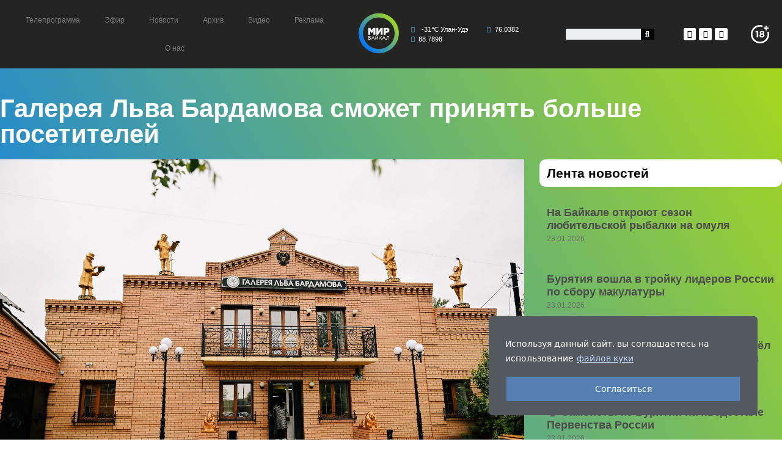

--- FILE ---
content_type: text/html; charset=UTF-8
request_url: https://mir-baikal.ru/novosti/galereya-lva-bardamova-smozhet-prinyat-bolshe-posetiteley/
body_size: 27647
content:
<!DOCTYPE html>
<html lang="ru-RU">
<head>
	<meta charset="UTF-8">
	<link rel="profile" href="https://gmpg.org/xfn/11">
	<meta name='robots' content='index, follow, max-image-preview:large, max-snippet:-1, max-video-preview:-1' />
<meta name="viewport" content="width=device-width, initial-scale=1">
	<!-- This site is optimized with the Yoast SEO plugin v19.13 - https://yoast.com/wordpress/plugins/seo/ -->
	<title>Галерея Льва Бардамова сможет принять больше посетителей - Телекомпания &quot;Мир – Байкал&quot;</title>
	<meta name="description" content="В рамках празднования 100-летия Республики Бурятия между Национальным музеем Республики Бурятия и Галереей Бардамова подписано соглашение" />
	<link rel="canonical" href="https://mir-baikal.ru/novosti/galereya-lva-bardamova-smozhet-prinyat-bolshe-posetiteley/" />
	<meta property="og:locale" content="ru_RU" />
	<meta property="og:type" content="article" />
	<meta property="og:title" content="Галерея Льва Бардамова сможет принять больше посетителей - Телекомпания &quot;Мир – Байкал&quot;" />
	<meta property="og:description" content="В рамках празднования 100-летия Республики Бурятия между Национальным музеем Республики Бурятия и Галереей Бардамова подписано соглашение" />
	<meta property="og:url" content="https://mir-baikal.ru/novosti/galereya-lva-bardamova-smozhet-prinyat-bolshe-posetiteley/" />
	<meta property="og:site_name" content="Телекомпания &quot;Мир – Байкал&quot;" />
	<meta property="article:published_time" content="2022-06-10T08:10:25+00:00" />
	<meta property="og:image" content="https://mir-baikal.ru/wp-content/uploads/2022/06/741e54430bd5b1f0733c12a98347b0a2-scaled.jpg" />
	<meta property="og:image:width" content="2560" />
	<meta property="og:image:height" content="1703" />
	<meta property="og:image:type" content="image/jpeg" />
	<meta name="author" content="shadrina.n" />
	<meta name="twitter:card" content="summary_large_image" />
	<meta name="twitter:label1" content="Написано автором" />
	<meta name="twitter:data1" content="shadrina.n" />
	<meta name="twitter:label2" content="Примерное время для чтения" />
	<meta name="twitter:data2" content="3 минуты" />
	<script type="application/ld+json" class="yoast-schema-graph">{"@context":"https://schema.org","@graph":[{"@type":"Article","@id":"https://mir-baikal.ru/novosti/galereya-lva-bardamova-smozhet-prinyat-bolshe-posetiteley/#article","isPartOf":{"@id":"https://mir-baikal.ru/novosti/galereya-lva-bardamova-smozhet-prinyat-bolshe-posetiteley/"},"author":{"name":"shadrina.n","@id":"https://mir-baikal.ru/#/schema/person/936ef3ac4ea49165dd2b71065dc5de54"},"headline":"Галерея Льва Бардамова сможет принять больше посетителей","datePublished":"2022-06-10T08:10:25+00:00","dateModified":"2022-06-10T08:10:25+00:00","mainEntityOfPage":{"@id":"https://mir-baikal.ru/novosti/galereya-lva-bardamova-smozhet-prinyat-bolshe-posetiteley/"},"wordCount":420,"commentCount":0,"publisher":{"@id":"https://mir-baikal.ru/#organization"},"image":{"@id":"https://mir-baikal.ru/novosti/galereya-lva-bardamova-smozhet-prinyat-bolshe-posetiteley/#primaryimage"},"thumbnailUrl":"https://mir-baikal.ru/wp-content/uploads/2022/06/741e54430bd5b1f0733c12a98347b0a2-scaled.jpg","articleSection":["Новости"],"inLanguage":"ru-RU","potentialAction":[{"@type":"CommentAction","name":"Comment","target":["https://mir-baikal.ru/novosti/galereya-lva-bardamova-smozhet-prinyat-bolshe-posetiteley/#respond"]}]},{"@type":"WebPage","@id":"https://mir-baikal.ru/novosti/galereya-lva-bardamova-smozhet-prinyat-bolshe-posetiteley/","url":"https://mir-baikal.ru/novosti/galereya-lva-bardamova-smozhet-prinyat-bolshe-posetiteley/","name":"Галерея Льва Бардамова сможет принять больше посетителей - Телекомпания &quot;Мир – Байкал&quot;","isPartOf":{"@id":"https://mir-baikal.ru/#website"},"primaryImageOfPage":{"@id":"https://mir-baikal.ru/novosti/galereya-lva-bardamova-smozhet-prinyat-bolshe-posetiteley/#primaryimage"},"image":{"@id":"https://mir-baikal.ru/novosti/galereya-lva-bardamova-smozhet-prinyat-bolshe-posetiteley/#primaryimage"},"thumbnailUrl":"https://mir-baikal.ru/wp-content/uploads/2022/06/741e54430bd5b1f0733c12a98347b0a2-scaled.jpg","datePublished":"2022-06-10T08:10:25+00:00","dateModified":"2022-06-10T08:10:25+00:00","description":"В рамках празднования 100-летия Республики Бурятия между Национальным музеем Республики Бурятия и Галереей Бардамова подписано соглашение","breadcrumb":{"@id":"https://mir-baikal.ru/novosti/galereya-lva-bardamova-smozhet-prinyat-bolshe-posetiteley/#breadcrumb"},"inLanguage":"ru-RU","potentialAction":[{"@type":"ReadAction","target":["https://mir-baikal.ru/novosti/galereya-lva-bardamova-smozhet-prinyat-bolshe-posetiteley/"]}]},{"@type":"ImageObject","inLanguage":"ru-RU","@id":"https://mir-baikal.ru/novosti/galereya-lva-bardamova-smozhet-prinyat-bolshe-posetiteley/#primaryimage","url":"https://mir-baikal.ru/wp-content/uploads/2022/06/741e54430bd5b1f0733c12a98347b0a2-scaled.jpg","contentUrl":"https://mir-baikal.ru/wp-content/uploads/2022/06/741e54430bd5b1f0733c12a98347b0a2-scaled.jpg","width":2560,"height":1703,"caption":"Правительство РБ"},{"@type":"BreadcrumbList","@id":"https://mir-baikal.ru/novosti/galereya-lva-bardamova-smozhet-prinyat-bolshe-posetiteley/#breadcrumb","itemListElement":[{"@type":"ListItem","position":1,"name":"Главная","item":"https://mir-baikal.ru/"},{"@type":"ListItem","position":2,"name":"Новости","item":"https://mir-baikal.ru/novosti/"},{"@type":"ListItem","position":3,"name":"Новости","item":"https://mir-baikal.ru/category/novosti/"},{"@type":"ListItem","position":4,"name":"Галерея Льва Бардамова сможет принять больше посетителей"}]},{"@type":"WebSite","@id":"https://mir-baikal.ru/#website","url":"https://mir-baikal.ru/","name":"Телекомпания &quot;Мир – Байкал&quot;","description":"Официальный сайт телекомпании &quot;Мир – Байкал&quot;","publisher":{"@id":"https://mir-baikal.ru/#organization"},"potentialAction":[{"@type":"SearchAction","target":{"@type":"EntryPoint","urlTemplate":"https://mir-baikal.ru/?s={search_term_string}"},"query-input":"required name=search_term_string"}],"inLanguage":"ru-RU"},{"@type":"Organization","@id":"https://mir-baikal.ru/#organization","name":"Телекомпания &quot;Мир – Байкал&quot;","url":"https://mir-baikal.ru/","logo":{"@type":"ImageObject","inLanguage":"ru-RU","@id":"https://mir-baikal.ru/#/schema/logo/image/","url":"https://mir-baikal.ru/wp-content/uploads/2022/02/logo.svg","contentUrl":"https://mir-baikal.ru/wp-content/uploads/2022/02/logo.svg","caption":"Телекомпания &quot;Мир – Байкал&quot;"},"image":{"@id":"https://mir-baikal.ru/#/schema/logo/image/"}},{"@type":"Person","@id":"https://mir-baikal.ru/#/schema/person/936ef3ac4ea49165dd2b71065dc5de54","name":"shadrina.n","image":{"@type":"ImageObject","inLanguage":"ru-RU","@id":"https://mir-baikal.ru/#/schema/person/image/","url":"https://secure.gravatar.com/avatar/7c331ba216ca0e89da17980d772bd653?s=96&d=mm&r=g","contentUrl":"https://secure.gravatar.com/avatar/7c331ba216ca0e89da17980d772bd653?s=96&d=mm&r=g","caption":"shadrina.n"},"url":"https://mir-baikal.ru/author/shadrina-n/"}]}</script>
	<!-- / Yoast SEO plugin. -->


<link rel='dns-prefetch' href='//s.w.org' />
<link rel="alternate" type="application/rss+xml" title="Телекомпания &quot;Мир – Байкал&quot; &raquo; Лента" href="https://mir-baikal.ru/feed/" />
<link rel="alternate" type="application/rss+xml" title="Телекомпания &quot;Мир – Байкал&quot; &raquo; Лента комментариев" href="https://mir-baikal.ru/comments/feed/" />
<link rel="alternate" type="application/rss+xml" title="Телекомпания &quot;Мир – Байкал&quot; &raquo; Лента комментариев к &laquo;Галерея Льва Бардамова сможет принять больше посетителей&raquo;" href="https://mir-baikal.ru/novosti/galereya-lva-bardamova-smozhet-prinyat-bolshe-posetiteley/feed/" />
<style id='global-styles-inline-css'>
body{--wp--preset--color--black: #000000;--wp--preset--color--cyan-bluish-gray: #abb8c3;--wp--preset--color--white: #ffffff;--wp--preset--color--pale-pink: #f78da7;--wp--preset--color--vivid-red: #cf2e2e;--wp--preset--color--luminous-vivid-orange: #ff6900;--wp--preset--color--luminous-vivid-amber: #fcb900;--wp--preset--color--light-green-cyan: #7bdcb5;--wp--preset--color--vivid-green-cyan: #00d084;--wp--preset--color--pale-cyan-blue: #8ed1fc;--wp--preset--color--vivid-cyan-blue: #0693e3;--wp--preset--color--vivid-purple: #9b51e0;--wp--preset--color--contrast: var(--contrast);--wp--preset--color--contrast-2: var(--contrast-2);--wp--preset--color--contrast-3: var(--contrast-3);--wp--preset--color--base: var(--base);--wp--preset--color--base-2: var(--base-2);--wp--preset--color--base-3: var(--base-3);--wp--preset--color--accent: var(--accent);--wp--preset--gradient--vivid-cyan-blue-to-vivid-purple: linear-gradient(135deg,rgba(6,147,227,1) 0%,rgb(155,81,224) 100%);--wp--preset--gradient--light-green-cyan-to-vivid-green-cyan: linear-gradient(135deg,rgb(122,220,180) 0%,rgb(0,208,130) 100%);--wp--preset--gradient--luminous-vivid-amber-to-luminous-vivid-orange: linear-gradient(135deg,rgba(252,185,0,1) 0%,rgba(255,105,0,1) 100%);--wp--preset--gradient--luminous-vivid-orange-to-vivid-red: linear-gradient(135deg,rgba(255,105,0,1) 0%,rgb(207,46,46) 100%);--wp--preset--gradient--very-light-gray-to-cyan-bluish-gray: linear-gradient(135deg,rgb(238,238,238) 0%,rgb(169,184,195) 100%);--wp--preset--gradient--cool-to-warm-spectrum: linear-gradient(135deg,rgb(74,234,220) 0%,rgb(151,120,209) 20%,rgb(207,42,186) 40%,rgb(238,44,130) 60%,rgb(251,105,98) 80%,rgb(254,248,76) 100%);--wp--preset--gradient--blush-light-purple: linear-gradient(135deg,rgb(255,206,236) 0%,rgb(152,150,240) 100%);--wp--preset--gradient--blush-bordeaux: linear-gradient(135deg,rgb(254,205,165) 0%,rgb(254,45,45) 50%,rgb(107,0,62) 100%);--wp--preset--gradient--luminous-dusk: linear-gradient(135deg,rgb(255,203,112) 0%,rgb(199,81,192) 50%,rgb(65,88,208) 100%);--wp--preset--gradient--pale-ocean: linear-gradient(135deg,rgb(255,245,203) 0%,rgb(182,227,212) 50%,rgb(51,167,181) 100%);--wp--preset--gradient--electric-grass: linear-gradient(135deg,rgb(202,248,128) 0%,rgb(113,206,126) 100%);--wp--preset--gradient--midnight: linear-gradient(135deg,rgb(2,3,129) 0%,rgb(40,116,252) 100%);--wp--preset--duotone--dark-grayscale: url('#wp-duotone-dark-grayscale');--wp--preset--duotone--grayscale: url('#wp-duotone-grayscale');--wp--preset--duotone--purple-yellow: url('#wp-duotone-purple-yellow');--wp--preset--duotone--blue-red: url('#wp-duotone-blue-red');--wp--preset--duotone--midnight: url('#wp-duotone-midnight');--wp--preset--duotone--magenta-yellow: url('#wp-duotone-magenta-yellow');--wp--preset--duotone--purple-green: url('#wp-duotone-purple-green');--wp--preset--duotone--blue-orange: url('#wp-duotone-blue-orange');--wp--preset--font-size--small: 13px;--wp--preset--font-size--medium: 20px;--wp--preset--font-size--large: 36px;--wp--preset--font-size--x-large: 42px;}.has-black-color{color: var(--wp--preset--color--black) !important;}.has-cyan-bluish-gray-color{color: var(--wp--preset--color--cyan-bluish-gray) !important;}.has-white-color{color: var(--wp--preset--color--white) !important;}.has-pale-pink-color{color: var(--wp--preset--color--pale-pink) !important;}.has-vivid-red-color{color: var(--wp--preset--color--vivid-red) !important;}.has-luminous-vivid-orange-color{color: var(--wp--preset--color--luminous-vivid-orange) !important;}.has-luminous-vivid-amber-color{color: var(--wp--preset--color--luminous-vivid-amber) !important;}.has-light-green-cyan-color{color: var(--wp--preset--color--light-green-cyan) !important;}.has-vivid-green-cyan-color{color: var(--wp--preset--color--vivid-green-cyan) !important;}.has-pale-cyan-blue-color{color: var(--wp--preset--color--pale-cyan-blue) !important;}.has-vivid-cyan-blue-color{color: var(--wp--preset--color--vivid-cyan-blue) !important;}.has-vivid-purple-color{color: var(--wp--preset--color--vivid-purple) !important;}.has-black-background-color{background-color: var(--wp--preset--color--black) !important;}.has-cyan-bluish-gray-background-color{background-color: var(--wp--preset--color--cyan-bluish-gray) !important;}.has-white-background-color{background-color: var(--wp--preset--color--white) !important;}.has-pale-pink-background-color{background-color: var(--wp--preset--color--pale-pink) !important;}.has-vivid-red-background-color{background-color: var(--wp--preset--color--vivid-red) !important;}.has-luminous-vivid-orange-background-color{background-color: var(--wp--preset--color--luminous-vivid-orange) !important;}.has-luminous-vivid-amber-background-color{background-color: var(--wp--preset--color--luminous-vivid-amber) !important;}.has-light-green-cyan-background-color{background-color: var(--wp--preset--color--light-green-cyan) !important;}.has-vivid-green-cyan-background-color{background-color: var(--wp--preset--color--vivid-green-cyan) !important;}.has-pale-cyan-blue-background-color{background-color: var(--wp--preset--color--pale-cyan-blue) !important;}.has-vivid-cyan-blue-background-color{background-color: var(--wp--preset--color--vivid-cyan-blue) !important;}.has-vivid-purple-background-color{background-color: var(--wp--preset--color--vivid-purple) !important;}.has-black-border-color{border-color: var(--wp--preset--color--black) !important;}.has-cyan-bluish-gray-border-color{border-color: var(--wp--preset--color--cyan-bluish-gray) !important;}.has-white-border-color{border-color: var(--wp--preset--color--white) !important;}.has-pale-pink-border-color{border-color: var(--wp--preset--color--pale-pink) !important;}.has-vivid-red-border-color{border-color: var(--wp--preset--color--vivid-red) !important;}.has-luminous-vivid-orange-border-color{border-color: var(--wp--preset--color--luminous-vivid-orange) !important;}.has-luminous-vivid-amber-border-color{border-color: var(--wp--preset--color--luminous-vivid-amber) !important;}.has-light-green-cyan-border-color{border-color: var(--wp--preset--color--light-green-cyan) !important;}.has-vivid-green-cyan-border-color{border-color: var(--wp--preset--color--vivid-green-cyan) !important;}.has-pale-cyan-blue-border-color{border-color: var(--wp--preset--color--pale-cyan-blue) !important;}.has-vivid-cyan-blue-border-color{border-color: var(--wp--preset--color--vivid-cyan-blue) !important;}.has-vivid-purple-border-color{border-color: var(--wp--preset--color--vivid-purple) !important;}.has-vivid-cyan-blue-to-vivid-purple-gradient-background{background: var(--wp--preset--gradient--vivid-cyan-blue-to-vivid-purple) !important;}.has-light-green-cyan-to-vivid-green-cyan-gradient-background{background: var(--wp--preset--gradient--light-green-cyan-to-vivid-green-cyan) !important;}.has-luminous-vivid-amber-to-luminous-vivid-orange-gradient-background{background: var(--wp--preset--gradient--luminous-vivid-amber-to-luminous-vivid-orange) !important;}.has-luminous-vivid-orange-to-vivid-red-gradient-background{background: var(--wp--preset--gradient--luminous-vivid-orange-to-vivid-red) !important;}.has-very-light-gray-to-cyan-bluish-gray-gradient-background{background: var(--wp--preset--gradient--very-light-gray-to-cyan-bluish-gray) !important;}.has-cool-to-warm-spectrum-gradient-background{background: var(--wp--preset--gradient--cool-to-warm-spectrum) !important;}.has-blush-light-purple-gradient-background{background: var(--wp--preset--gradient--blush-light-purple) !important;}.has-blush-bordeaux-gradient-background{background: var(--wp--preset--gradient--blush-bordeaux) !important;}.has-luminous-dusk-gradient-background{background: var(--wp--preset--gradient--luminous-dusk) !important;}.has-pale-ocean-gradient-background{background: var(--wp--preset--gradient--pale-ocean) !important;}.has-electric-grass-gradient-background{background: var(--wp--preset--gradient--electric-grass) !important;}.has-midnight-gradient-background{background: var(--wp--preset--gradient--midnight) !important;}.has-small-font-size{font-size: var(--wp--preset--font-size--small) !important;}.has-medium-font-size{font-size: var(--wp--preset--font-size--medium) !important;}.has-large-font-size{font-size: var(--wp--preset--font-size--large) !important;}.has-x-large-font-size{font-size: var(--wp--preset--font-size--x-large) !important;}
</style>
<link rel='stylesheet' id='drozd-css'  href='https://mir-baikal.ru/wp-content/plugins/drozd-addons-for-elementor/public/css/drozd-public.css' media='all' />
<link rel='stylesheet' id='generate-comments-css'  href='https://mir-baikal.ru/wp-content/themes/generatepress/assets/css/components/comments.min.css' media='all' />
<link rel='stylesheet' id='generate-style-css'  href='https://mir-baikal.ru/wp-content/themes/generatepress/assets/css/main.min.css' media='all' />
<style id='generate-style-inline-css'>
body{background-color:var(--base-2);color:var(--contrast);}a{color:var(--accent);}a{text-decoration:underline;}.entry-title a, .site-branding a, a.button, .wp-block-button__link, .main-navigation a{text-decoration:none;}a:hover, a:focus, a:active{color:var(--contrast);}.wp-block-group__inner-container{max-width:1200px;margin-left:auto;margin-right:auto;}:root{--contrast:#222222;--contrast-2:#575760;--contrast-3:#b2b2be;--base:#f0f0f0;--base-2:#f7f8f9;--base-3:#ffffff;--accent:#1e73be;}.has-contrast-color{color:#222222;}.has-contrast-background-color{background-color:#222222;}.has-contrast-2-color{color:#575760;}.has-contrast-2-background-color{background-color:#575760;}.has-contrast-3-color{color:#b2b2be;}.has-contrast-3-background-color{background-color:#b2b2be;}.has-base-color{color:#f0f0f0;}.has-base-background-color{background-color:#f0f0f0;}.has-base-2-color{color:#f7f8f9;}.has-base-2-background-color{background-color:#f7f8f9;}.has-base-3-color{color:#ffffff;}.has-base-3-background-color{background-color:#ffffff;}.has-accent-color{color:#1e73be;}.has-accent-background-color{background-color:#1e73be;}.top-bar{background-color:#636363;color:#ffffff;}.top-bar a{color:#ffffff;}.top-bar a:hover{color:#303030;}.site-header{background-color:var(--base-3);}.main-title a,.main-title a:hover{color:var(--contrast);}.site-description{color:var(--contrast-2);}.mobile-menu-control-wrapper .menu-toggle,.mobile-menu-control-wrapper .menu-toggle:hover,.mobile-menu-control-wrapper .menu-toggle:focus,.has-inline-mobile-toggle #site-navigation.toggled{background-color:rgba(0, 0, 0, 0.02);}.main-navigation,.main-navigation ul ul{background-color:var(--base-3);}.main-navigation .main-nav ul li a, .main-navigation .menu-toggle, .main-navigation .menu-bar-items{color:var(--contrast);}.main-navigation .main-nav ul li:not([class*="current-menu-"]):hover > a, .main-navigation .main-nav ul li:not([class*="current-menu-"]):focus > a, .main-navigation .main-nav ul li.sfHover:not([class*="current-menu-"]) > a, .main-navigation .menu-bar-item:hover > a, .main-navigation .menu-bar-item.sfHover > a{color:var(--accent);}button.menu-toggle:hover,button.menu-toggle:focus{color:var(--contrast);}.main-navigation .main-nav ul li[class*="current-menu-"] > a{color:var(--accent);}.navigation-search input[type="search"],.navigation-search input[type="search"]:active, .navigation-search input[type="search"]:focus, .main-navigation .main-nav ul li.search-item.active > a, .main-navigation .menu-bar-items .search-item.active > a{color:var(--accent);}.main-navigation ul ul{background-color:var(--base);}.separate-containers .inside-article, .separate-containers .comments-area, .separate-containers .page-header, .one-container .container, .separate-containers .paging-navigation, .inside-page-header{background-color:var(--base-3);}.entry-title a{color:var(--contrast);}.entry-title a:hover{color:var(--contrast-2);}.entry-meta{color:var(--contrast-2);}.sidebar .widget{background-color:var(--base-3);}.footer-widgets{background-color:var(--base-3);}.site-info{background-color:var(--base-3);}input[type="text"],input[type="email"],input[type="url"],input[type="password"],input[type="search"],input[type="tel"],input[type="number"],textarea,select{color:var(--contrast);background-color:var(--base-2);border-color:var(--base);}input[type="text"]:focus,input[type="email"]:focus,input[type="url"]:focus,input[type="password"]:focus,input[type="search"]:focus,input[type="tel"]:focus,input[type="number"]:focus,textarea:focus,select:focus{color:var(--contrast);background-color:var(--base-2);border-color:var(--contrast-3);}button,html input[type="button"],input[type="reset"],input[type="submit"],a.button,a.wp-block-button__link:not(.has-background){color:#ffffff;background-color:#55555e;}button:hover,html input[type="button"]:hover,input[type="reset"]:hover,input[type="submit"]:hover,a.button:hover,button:focus,html input[type="button"]:focus,input[type="reset"]:focus,input[type="submit"]:focus,a.button:focus,a.wp-block-button__link:not(.has-background):active,a.wp-block-button__link:not(.has-background):focus,a.wp-block-button__link:not(.has-background):hover{color:#ffffff;background-color:#3f4047;}a.generate-back-to-top{background-color:rgba( 0,0,0,0.4 );color:#ffffff;}a.generate-back-to-top:hover,a.generate-back-to-top:focus{background-color:rgba( 0,0,0,0.6 );color:#ffffff;}@media (max-width:768px){.main-navigation .menu-bar-item:hover > a, .main-navigation .menu-bar-item.sfHover > a{background:none;color:var(--contrast);}}.nav-below-header .main-navigation .inside-navigation.grid-container, .nav-above-header .main-navigation .inside-navigation.grid-container{padding:0px 20px 0px 20px;}.site-main .wp-block-group__inner-container{padding:40px;}.separate-containers .paging-navigation{padding-top:20px;padding-bottom:20px;}.entry-content .alignwide, body:not(.no-sidebar) .entry-content .alignfull{margin-left:-40px;width:calc(100% + 80px);max-width:calc(100% + 80px);}.rtl .menu-item-has-children .dropdown-menu-toggle{padding-left:20px;}.rtl .main-navigation .main-nav ul li.menu-item-has-children > a{padding-right:20px;}@media (max-width:768px){.separate-containers .inside-article, .separate-containers .comments-area, .separate-containers .page-header, .separate-containers .paging-navigation, .one-container .site-content, .inside-page-header{padding:30px;}.site-main .wp-block-group__inner-container{padding:30px;}.inside-top-bar{padding-right:30px;padding-left:30px;}.inside-header{padding-right:30px;padding-left:30px;}.widget-area .widget{padding-top:30px;padding-right:30px;padding-bottom:30px;padding-left:30px;}.footer-widgets-container{padding-top:30px;padding-right:30px;padding-bottom:30px;padding-left:30px;}.inside-site-info{padding-right:30px;padding-left:30px;}.entry-content .alignwide, body:not(.no-sidebar) .entry-content .alignfull{margin-left:-30px;width:calc(100% + 60px);max-width:calc(100% + 60px);}.one-container .site-main .paging-navigation{margin-bottom:20px;}}/* End cached CSS */.is-right-sidebar{width:30%;}.is-left-sidebar{width:30%;}.site-content .content-area{width:70%;}@media (max-width:768px){.main-navigation .menu-toggle,.sidebar-nav-mobile:not(#sticky-placeholder){display:block;}.main-navigation ul,.gen-sidebar-nav,.main-navigation:not(.slideout-navigation):not(.toggled) .main-nav > ul,.has-inline-mobile-toggle #site-navigation .inside-navigation > *:not(.navigation-search):not(.main-nav){display:none;}.nav-align-right .inside-navigation,.nav-align-center .inside-navigation{justify-content:space-between;}.has-inline-mobile-toggle .mobile-menu-control-wrapper{display:flex;flex-wrap:wrap;}.has-inline-mobile-toggle .inside-header{flex-direction:row;text-align:left;flex-wrap:wrap;}.has-inline-mobile-toggle .header-widget,.has-inline-mobile-toggle #site-navigation{flex-basis:100%;}.nav-float-left .has-inline-mobile-toggle #site-navigation{order:10;}}
.elementor-template-full-width .site-content{display:block;}
</style>
<link rel='stylesheet' id='elementor-icons-css'  href='https://mir-baikal.ru/wp-content/plugins/elementor/assets/lib/eicons/css/elementor-icons.min.css' media='all' />
<link rel='stylesheet' id='elementor-frontend-css'  href='https://mir-baikal.ru/wp-content/plugins/elementor/assets/css/frontend.min.css' media='all' />
<link rel='stylesheet' id='elementor-post-8547-css'  href='https://mir-baikal.ru/wp-content/uploads/elementor/css/post-8547.css' media='all' />
<link rel='stylesheet' id='elementor-pro-css'  href='https://mir-baikal.ru/wp-content/plugins/elementor-pro/assets/css/frontend.min.css' media='all' />
<link rel='stylesheet' id='elementor-global-css'  href='https://mir-baikal.ru/wp-content/uploads/elementor/css/global.css' media='all' />
<link rel='stylesheet' id='elementor-post-6-css'  href='https://mir-baikal.ru/wp-content/uploads/elementor/css/post-6.css' media='all' />
<link rel='stylesheet' id='elementor-post-47-css'  href='https://mir-baikal.ru/wp-content/uploads/elementor/css/post-47.css' media='all' />
<link rel='stylesheet' id='elementor-post-136-css'  href='https://mir-baikal.ru/wp-content/uploads/elementor/css/post-136.css' media='all' />
<link rel='stylesheet' id='google-fonts-1-css'  href='https://fonts.googleapis.com/css?family=Roboto%3A100%2C100italic%2C200%2C200italic%2C300%2C300italic%2C400%2C400italic%2C500%2C500italic%2C600%2C600italic%2C700%2C700italic%2C800%2C800italic%2C900%2C900italic%7CRoboto+Slab%3A100%2C100italic%2C200%2C200italic%2C300%2C300italic%2C400%2C400italic%2C500%2C500italic%2C600%2C600italic%2C700%2C700italic%2C800%2C800italic%2C900%2C900italic&#038;display=auto&#038;subset=cyrillic' media='all' />
<link rel='stylesheet' id='elementor-icons-shared-0-css'  href='https://mir-baikal.ru/wp-content/plugins/elementor/assets/lib/font-awesome/css/fontawesome.min.css' media='all' />
<link rel='stylesheet' id='elementor-icons-fa-solid-css'  href='https://mir-baikal.ru/wp-content/plugins/elementor/assets/lib/font-awesome/css/solid.min.css' media='all' />
<link rel='stylesheet' id='elementor-icons-fa-brands-css'  href='https://mir-baikal.ru/wp-content/plugins/elementor/assets/lib/font-awesome/css/brands.min.css' media='all' />
<script id='cookie-law-info-js-extra'>
var _ckyConfig = {"_ipData":[],"_assetsURL":"https:\/\/mir-baikal.ru\/wp-content\/plugins\/cookie-law-info\/lite\/frontend\/images\/","_publicURL":"https:\/\/mir-baikal.ru","_expiry":"365","_categories":[{"name":"Necessary","slug":"necessary","isNecessary":true,"ccpaDoNotSell":true,"cookies":[],"active":true,"defaultConsent":{"gdpr":true,"ccpa":true}},{"name":"Functional","slug":"functional","isNecessary":false,"ccpaDoNotSell":true,"cookies":[],"active":true,"defaultConsent":{"gdpr":false,"ccpa":false}},{"name":"Analytics","slug":"analytics","isNecessary":false,"ccpaDoNotSell":true,"cookies":[],"active":true,"defaultConsent":{"gdpr":false,"ccpa":false}},{"name":"Performance","slug":"performance","isNecessary":false,"ccpaDoNotSell":true,"cookies":[],"active":true,"defaultConsent":{"gdpr":false,"ccpa":false}},{"name":"Advertisement","slug":"advertisement","isNecessary":false,"ccpaDoNotSell":true,"cookies":[],"active":true,"defaultConsent":{"gdpr":false,"ccpa":false}}],"_activeLaw":"gdpr","_rootDomain":"","_block":"1","_showBanner":"1","_bannerConfig":{"settings":{"type":"box","preferenceCenterType":"popup","position":"bottom-right","applicableLaw":"gdpr"},"behaviours":{"reloadBannerOnAccept":false,"loadAnalyticsByDefault":false,"animations":{"onLoad":"animate","onHide":"sticky"}},"config":{"revisitConsent":{"status":false,"tag":"revisit-consent","position":"bottom-left","meta":{"url":"#"},"styles":{"background-color":"#0056A7"},"elements":{"title":{"type":"text","tag":"revisit-consent-title","status":true,"styles":{"color":"#0056a7"}}}},"preferenceCenter":{"toggle":{"status":true,"tag":"detail-category-toggle","type":"toggle","states":{"active":{"styles":{"background-color":"#1863DC"}},"inactive":{"styles":{"background-color":"#D0D5D2"}}}}},"categoryPreview":{"status":false,"toggle":{"status":true,"tag":"detail-category-preview-toggle","type":"toggle","states":{"active":{"styles":{"background-color":"#1863DC"}},"inactive":{"styles":{"background-color":"#D0D5D2"}}}}},"videoPlaceholder":{"status":true,"styles":{"background-color":"#000000","border-color":"#000000","color":"#ffffff"}},"readMore":{"status":true,"tag":"readmore-button","type":"link","meta":{"noFollow":true,"newTab":true},"styles":{"color":"#BCD5FE","background-color":"transparent","border-color":"transparent"}},"auditTable":{"status":false},"optOption":{"status":true,"toggle":{"status":true,"tag":"optout-option-toggle","type":"toggle","states":{"active":{"styles":{"background-color":"#1863dc"}},"inactive":{"styles":{"background-color":"#FFFFFF"}}}}}}},"_version":"3.2.10","_logConsent":"1","_tags":[{"tag":"accept-button","styles":{"color":"#FFFFFF","background-color":"#5680B3","border-color":"#54595f"}},{"tag":"reject-button","styles":{"color":"#1863DC","background-color":"transparent","border-color":"#1863DC"}},{"tag":"settings-button","styles":{"color":"#1863DC","background-color":"transparent","border-color":"#1863DC"}},{"tag":"readmore-button","styles":{"color":"#BCD5FE","background-color":"transparent","border-color":"transparent"}},{"tag":"donotsell-button","styles":{"color":"#1863DC","background-color":"transparent","border-color":"transparent"}},{"tag":"accept-button","styles":{"color":"#FFFFFF","background-color":"#5680B3","border-color":"#54595f"}},{"tag":"revisit-consent","styles":{"background-color":"#0056A7"}}],"_shortCodes":[{"key":"cky_readmore","content":"<a href=\"https:\/\/mir-baikal.ru\/politika-konfidentsialnosti\/\" class=\"cky-policy\" aria-label=\"\u0444\u0430\u0439\u043b\u043e\u0432 \u043a\u0443\u043a\u0438\" target=\"_blank\" rel=\"noopener\" data-cky-tag=\"readmore-button\">\u0444\u0430\u0439\u043b\u043e\u0432 \u043a\u0443\u043a\u0438<\/a>","tag":"readmore-button","status":true,"attributes":{"rel":"nofollow","target":"_blank"}},{"key":"cky_show_desc","content":"<button class=\"cky-show-desc-btn\" data-cky-tag=\"show-desc-button\" aria-label=\"Show more\">Show more<\/button>","tag":"show-desc-button","status":true,"attributes":[]},{"key":"cky_hide_desc","content":"<button class=\"cky-show-desc-btn\" data-cky-tag=\"hide-desc-button\" aria-label=\"Show less\">Show less<\/button>","tag":"hide-desc-button","status":true,"attributes":[]},{"key":"cky_category_toggle_label","content":"[cky_{{status}}_category_label] [cky_preference_{{category_slug}}_title]","tag":"","status":true,"attributes":[]},{"key":"cky_enable_category_label","content":"Enable","tag":"","status":true,"attributes":[]},{"key":"cky_disable_category_label","content":"Disable","tag":"","status":true,"attributes":[]},{"key":"cky_video_placeholder","content":"<div class=\"video-placeholder-normal\" data-cky-tag=\"video-placeholder\" id=\"[UNIQUEID]\"><p class=\"video-placeholder-text-normal\" data-cky-tag=\"placeholder-title\">Please accept cookies to access this content<\/p><\/div>","tag":"","status":true,"attributes":[]},{"key":"cky_enable_optout_label","content":"Enable","tag":"","status":true,"attributes":[]},{"key":"cky_disable_optout_label","content":"Disable","tag":"","status":true,"attributes":[]},{"key":"cky_optout_toggle_label","content":"[cky_{{status}}_optout_label] [cky_optout_option_title]","tag":"","status":true,"attributes":[]},{"key":"cky_optout_option_title","content":"Do Not Sell or Share My Personal Information","tag":"","status":true,"attributes":[]},{"key":"cky_optout_close_label","content":"Close","tag":"","status":true,"attributes":[]}],"_rtl":"","_language":"en","_providersToBlock":[]};
var _ckyStyles = {"css":".cky-overlay{background: #000000; opacity: 0.4; position: fixed; top: 0; left: 0; width: 100%; height: 100%; z-index: 99999999;}.cky-hide{display: none;}.cky-btn-revisit-wrapper{display: flex; align-items: center; justify-content: center; background: #0056a7; width: 45px; height: 45px; border-radius: 50%; position: fixed; z-index: 999999; cursor: pointer;}.cky-revisit-bottom-left{bottom: 15px; left: 15px;}.cky-revisit-bottom-right{bottom: 15px; right: 15px;}.cky-btn-revisit-wrapper .cky-btn-revisit{display: flex; align-items: center; justify-content: center; background: none; border: none; cursor: pointer; position: relative; margin: 0; padding: 0;}.cky-btn-revisit-wrapper .cky-btn-revisit img{max-width: fit-content; margin: 0; height: 30px; width: 30px;}.cky-revisit-bottom-left:hover::before{content: attr(data-tooltip); position: absolute; background: #4e4b66; color: #ffffff; left: calc(100% + 7px); font-size: 12px; line-height: 16px; width: max-content; padding: 4px 8px; border-radius: 4px;}.cky-revisit-bottom-left:hover::after{position: absolute; content: \"\"; border: 5px solid transparent; left: calc(100% + 2px); border-left-width: 0; border-right-color: #4e4b66;}.cky-revisit-bottom-right:hover::before{content: attr(data-tooltip); position: absolute; background: #4e4b66; color: #ffffff; right: calc(100% + 7px); font-size: 12px; line-height: 16px; width: max-content; padding: 4px 8px; border-radius: 4px;}.cky-revisit-bottom-right:hover::after{position: absolute; content: \"\"; border: 5px solid transparent; right: calc(100% + 2px); border-right-width: 0; border-left-color: #4e4b66;}.cky-revisit-hide{display: none;}.cky-consent-container{position: fixed; width: 440px; box-sizing: border-box; z-index: 9999999; border-radius: 6px;}.cky-consent-container .cky-consent-bar{background: #ffffff; border: 1px solid; padding: 20px 26px; box-shadow: 0 -1px 10px 0 #acabab4d; border-radius: 6px;}.cky-box-bottom-left{bottom: 40px; left: 40px;}.cky-box-bottom-right{bottom: 40px; right: 40px;}.cky-box-top-left{top: 40px; left: 40px;}.cky-box-top-right{top: 40px; right: 40px;}.cky-custom-brand-logo-wrapper .cky-custom-brand-logo{width: 100px; height: auto; margin: 0 0 12px 0;}.cky-notice .cky-title{color: #212121; font-weight: 700; font-size: 18px; line-height: 24px; margin: 0 0 12px 0;}.cky-notice-des *,.cky-preference-content-wrapper *,.cky-accordion-header-des *,.cky-gpc-wrapper .cky-gpc-desc *{font-size: 14px;}.cky-notice-des{color: #212121; font-size: 14px; line-height: 24px; font-weight: 400;}.cky-notice-des img{height: 25px; width: 25px;}.cky-consent-bar .cky-notice-des p,.cky-gpc-wrapper .cky-gpc-desc p,.cky-preference-body-wrapper .cky-preference-content-wrapper p,.cky-accordion-header-wrapper .cky-accordion-header-des p,.cky-cookie-des-table li div:last-child p{color: inherit; margin-top: 0; overflow-wrap: break-word;}.cky-notice-des P:last-child,.cky-preference-content-wrapper p:last-child,.cky-cookie-des-table li div:last-child p:last-child,.cky-gpc-wrapper .cky-gpc-desc p:last-child{margin-bottom: 0;}.cky-notice-des a.cky-policy,.cky-notice-des button.cky-policy{font-size: 14px; color: #1863dc; white-space: nowrap; cursor: pointer; background: transparent; border: 1px solid; text-decoration: underline;}.cky-notice-des button.cky-policy{padding: 0;}.cky-notice-des a.cky-policy:focus-visible,.cky-notice-des button.cky-policy:focus-visible,.cky-preference-content-wrapper .cky-show-desc-btn:focus-visible,.cky-accordion-header .cky-accordion-btn:focus-visible,.cky-preference-header .cky-btn-close:focus-visible,.cky-switch input[type=\"checkbox\"]:focus-visible,.cky-footer-wrapper a:focus-visible,.cky-btn:focus-visible{outline: 2px solid #1863dc; outline-offset: 2px;}.cky-btn:focus:not(:focus-visible),.cky-accordion-header .cky-accordion-btn:focus:not(:focus-visible),.cky-preference-content-wrapper .cky-show-desc-btn:focus:not(:focus-visible),.cky-btn-revisit-wrapper .cky-btn-revisit:focus:not(:focus-visible),.cky-preference-header .cky-btn-close:focus:not(:focus-visible),.cky-consent-bar .cky-banner-btn-close:focus:not(:focus-visible){outline: 0;}button.cky-show-desc-btn:not(:hover):not(:active){color: #1863dc; background: transparent;}button.cky-accordion-btn:not(:hover):not(:active),button.cky-banner-btn-close:not(:hover):not(:active),button.cky-btn-revisit:not(:hover):not(:active),button.cky-btn-close:not(:hover):not(:active){background: transparent;}.cky-consent-bar button:hover,.cky-modal.cky-modal-open button:hover,.cky-consent-bar button:focus,.cky-modal.cky-modal-open button:focus{text-decoration: none;}.cky-notice-btn-wrapper{display: flex; justify-content: flex-start; align-items: center; flex-wrap: wrap; margin-top: 16px;}.cky-notice-btn-wrapper .cky-btn{text-shadow: none; box-shadow: none;}.cky-btn{flex: auto; max-width: 100%; font-size: 14px; font-family: inherit; line-height: 24px; padding: 8px; font-weight: 500; margin: 0 8px 0 0; border-radius: 2px; cursor: pointer; text-align: center; text-transform: none; min-height: 0;}.cky-btn:hover{opacity: 0.8;}.cky-btn-customize{color: #1863dc; background: transparent; border: 2px solid #1863dc;}.cky-btn-reject{color: #1863dc; background: transparent; border: 2px solid #1863dc;}.cky-btn-accept{background: #1863dc; color: #ffffff; border: 2px solid #1863dc;}.cky-btn:last-child{margin-right: 0;}@media (max-width: 576px){.cky-box-bottom-left{bottom: 0; left: 0;}.cky-box-bottom-right{bottom: 0; right: 0;}.cky-box-top-left{top: 0; left: 0;}.cky-box-top-right{top: 0; right: 0;}}@media (max-width: 440px){.cky-box-bottom-left, .cky-box-bottom-right, .cky-box-top-left, .cky-box-top-right{width: 100%; max-width: 100%;}.cky-consent-container .cky-consent-bar{padding: 20px 0;}.cky-custom-brand-logo-wrapper, .cky-notice .cky-title, .cky-notice-des, .cky-notice-btn-wrapper{padding: 0 24px;}.cky-notice-des{max-height: 40vh; overflow-y: scroll;}.cky-notice-btn-wrapper{flex-direction: column; margin-top: 0;}.cky-btn{width: 100%; margin: 10px 0 0 0;}.cky-notice-btn-wrapper .cky-btn-customize{order: 2;}.cky-notice-btn-wrapper .cky-btn-reject{order: 3;}.cky-notice-btn-wrapper .cky-btn-accept{order: 1; margin-top: 16px;}}@media (max-width: 352px){.cky-notice .cky-title{font-size: 16px;}.cky-notice-des *{font-size: 12px;}.cky-notice-des, .cky-btn{font-size: 12px;}}.cky-modal.cky-modal-open{display: flex; visibility: visible; -webkit-transform: translate(-50%, -50%); -moz-transform: translate(-50%, -50%); -ms-transform: translate(-50%, -50%); -o-transform: translate(-50%, -50%); transform: translate(-50%, -50%); top: 50%; left: 50%; transition: all 1s ease;}.cky-modal{box-shadow: 0 32px 68px rgba(0, 0, 0, 0.3); margin: 0 auto; position: fixed; max-width: 100%; background: #ffffff; top: 50%; box-sizing: border-box; border-radius: 6px; z-index: 999999999; color: #212121; -webkit-transform: translate(-50%, 100%); -moz-transform: translate(-50%, 100%); -ms-transform: translate(-50%, 100%); -o-transform: translate(-50%, 100%); transform: translate(-50%, 100%); visibility: hidden; transition: all 0s ease;}.cky-preference-center{max-height: 79vh; overflow: hidden; width: 845px; overflow: hidden; flex: 1 1 0; display: flex; flex-direction: column; border-radius: 6px;}.cky-preference-header{display: flex; align-items: center; justify-content: space-between; padding: 22px 24px; border-bottom: 1px solid;}.cky-preference-header .cky-preference-title{font-size: 18px; font-weight: 700; line-height: 24px;}.cky-preference-header .cky-btn-close{margin: 0; cursor: pointer; vertical-align: middle; padding: 0; background: none; border: none; width: auto; height: auto; min-height: 0; line-height: 0; text-shadow: none; box-shadow: none;}.cky-preference-header .cky-btn-close img{margin: 0; height: 10px; width: 10px;}.cky-preference-body-wrapper{padding: 0 24px; flex: 1; overflow: auto; box-sizing: border-box;}.cky-preference-content-wrapper,.cky-gpc-wrapper .cky-gpc-desc{font-size: 14px; line-height: 24px; font-weight: 400; padding: 12px 0;}.cky-preference-content-wrapper{border-bottom: 1px solid;}.cky-preference-content-wrapper img{height: 25px; width: 25px;}.cky-preference-content-wrapper .cky-show-desc-btn{font-size: 14px; font-family: inherit; color: #1863dc; text-decoration: none; line-height: 24px; padding: 0; margin: 0; white-space: nowrap; cursor: pointer; background: transparent; border-color: transparent; text-transform: none; min-height: 0; text-shadow: none; box-shadow: none;}.cky-accordion-wrapper{margin-bottom: 10px;}.cky-accordion{border-bottom: 1px solid;}.cky-accordion:last-child{border-bottom: none;}.cky-accordion .cky-accordion-item{display: flex; margin-top: 10px;}.cky-accordion .cky-accordion-body{display: none;}.cky-accordion.cky-accordion-active .cky-accordion-body{display: block; padding: 0 22px; margin-bottom: 16px;}.cky-accordion-header-wrapper{cursor: pointer; width: 100%;}.cky-accordion-item .cky-accordion-header{display: flex; justify-content: space-between; align-items: center;}.cky-accordion-header .cky-accordion-btn{font-size: 16px; font-family: inherit; color: #212121; line-height: 24px; background: none; border: none; font-weight: 700; padding: 0; margin: 0; cursor: pointer; text-transform: none; min-height: 0; text-shadow: none; box-shadow: none;}.cky-accordion-header .cky-always-active{color: #008000; font-weight: 600; line-height: 24px; font-size: 14px;}.cky-accordion-header-des{font-size: 14px; line-height: 24px; margin: 10px 0 16px 0;}.cky-accordion-chevron{margin-right: 22px; position: relative; cursor: pointer;}.cky-accordion-chevron-hide{display: none;}.cky-accordion .cky-accordion-chevron i::before{content: \"\"; position: absolute; border-right: 1.4px solid; border-bottom: 1.4px solid; border-color: inherit; height: 6px; width: 6px; -webkit-transform: rotate(-45deg); -moz-transform: rotate(-45deg); -ms-transform: rotate(-45deg); -o-transform: rotate(-45deg); transform: rotate(-45deg); transition: all 0.2s ease-in-out; top: 8px;}.cky-accordion.cky-accordion-active .cky-accordion-chevron i::before{-webkit-transform: rotate(45deg); -moz-transform: rotate(45deg); -ms-transform: rotate(45deg); -o-transform: rotate(45deg); transform: rotate(45deg);}.cky-audit-table{background: #f4f4f4; border-radius: 6px;}.cky-audit-table .cky-empty-cookies-text{color: inherit; font-size: 12px; line-height: 24px; margin: 0; padding: 10px;}.cky-audit-table .cky-cookie-des-table{font-size: 12px; line-height: 24px; font-weight: normal; padding: 15px 10px; border-bottom: 1px solid; border-bottom-color: inherit; margin: 0;}.cky-audit-table .cky-cookie-des-table:last-child{border-bottom: none;}.cky-audit-table .cky-cookie-des-table li{list-style-type: none; display: flex; padding: 3px 0;}.cky-audit-table .cky-cookie-des-table li:first-child{padding-top: 0;}.cky-cookie-des-table li div:first-child{width: 100px; font-weight: 600; word-break: break-word; word-wrap: break-word;}.cky-cookie-des-table li div:last-child{flex: 1; word-break: break-word; word-wrap: break-word; margin-left: 8px;}.cky-footer-shadow{display: block; width: 100%; height: 40px; background: linear-gradient(180deg, rgba(255, 255, 255, 0) 0%, #ffffff 100%); position: absolute; bottom: calc(100% - 1px);}.cky-footer-wrapper{position: relative;}.cky-prefrence-btn-wrapper{display: flex; flex-wrap: wrap; align-items: center; justify-content: center; padding: 22px 24px; border-top: 1px solid;}.cky-prefrence-btn-wrapper .cky-btn{flex: auto; max-width: 100%; text-shadow: none; box-shadow: none;}.cky-btn-preferences{color: #1863dc; background: transparent; border: 2px solid #1863dc;}.cky-preference-header,.cky-preference-body-wrapper,.cky-preference-content-wrapper,.cky-accordion-wrapper,.cky-accordion,.cky-accordion-wrapper,.cky-footer-wrapper,.cky-prefrence-btn-wrapper{border-color: inherit;}@media (max-width: 845px){.cky-modal{max-width: calc(100% - 16px);}}@media (max-width: 576px){.cky-modal{max-width: 100%;}.cky-preference-center{max-height: 100vh;}.cky-prefrence-btn-wrapper{flex-direction: column;}.cky-accordion.cky-accordion-active .cky-accordion-body{padding-right: 0;}.cky-prefrence-btn-wrapper .cky-btn{width: 100%; margin: 10px 0 0 0;}.cky-prefrence-btn-wrapper .cky-btn-reject{order: 3;}.cky-prefrence-btn-wrapper .cky-btn-accept{order: 1; margin-top: 0;}.cky-prefrence-btn-wrapper .cky-btn-preferences{order: 2;}}@media (max-width: 425px){.cky-accordion-chevron{margin-right: 15px;}.cky-notice-btn-wrapper{margin-top: 0;}.cky-accordion.cky-accordion-active .cky-accordion-body{padding: 0 15px;}}@media (max-width: 352px){.cky-preference-header .cky-preference-title{font-size: 16px;}.cky-preference-header{padding: 16px 24px;}.cky-preference-content-wrapper *, .cky-accordion-header-des *{font-size: 12px;}.cky-preference-content-wrapper, .cky-preference-content-wrapper .cky-show-more, .cky-accordion-header .cky-always-active, .cky-accordion-header-des, .cky-preference-content-wrapper .cky-show-desc-btn, .cky-notice-des a.cky-policy{font-size: 12px;}.cky-accordion-header .cky-accordion-btn{font-size: 14px;}}.cky-switch{display: flex;}.cky-switch input[type=\"checkbox\"]{position: relative; width: 44px; height: 24px; margin: 0; background: #d0d5d2; -webkit-appearance: none; border-radius: 50px; cursor: pointer; outline: 0; border: none; top: 0;}.cky-switch input[type=\"checkbox\"]:checked{background: #1863dc;}.cky-switch input[type=\"checkbox\"]:before{position: absolute; content: \"\"; height: 20px; width: 20px; left: 2px; bottom: 2px; border-radius: 50%; background-color: white; -webkit-transition: 0.4s; transition: 0.4s; margin: 0;}.cky-switch input[type=\"checkbox\"]:after{display: none;}.cky-switch input[type=\"checkbox\"]:checked:before{-webkit-transform: translateX(20px); -ms-transform: translateX(20px); transform: translateX(20px);}@media (max-width: 425px){.cky-switch input[type=\"checkbox\"]{width: 38px; height: 21px;}.cky-switch input[type=\"checkbox\"]:before{height: 17px; width: 17px;}.cky-switch input[type=\"checkbox\"]:checked:before{-webkit-transform: translateX(17px); -ms-transform: translateX(17px); transform: translateX(17px);}}.cky-consent-bar .cky-banner-btn-close{position: absolute; right: 9px; top: 5px; background: none; border: none; cursor: pointer; padding: 0; margin: 0; min-height: 0; line-height: 0; height: auto; width: auto; text-shadow: none; box-shadow: none;}.cky-consent-bar .cky-banner-btn-close img{height: 9px; width: 9px; margin: 0;}.cky-notice-group{font-size: 14px; line-height: 24px; font-weight: 400; color: #212121;}.cky-notice-btn-wrapper .cky-btn-do-not-sell{font-size: 14px; line-height: 24px; padding: 6px 0; margin: 0; font-weight: 500; background: none; border-radius: 2px; border: none; cursor: pointer; text-align: left; color: #1863dc; background: transparent; border-color: transparent; box-shadow: none; text-shadow: none;}.cky-consent-bar .cky-banner-btn-close:focus-visible,.cky-notice-btn-wrapper .cky-btn-do-not-sell:focus-visible,.cky-opt-out-btn-wrapper .cky-btn:focus-visible,.cky-opt-out-checkbox-wrapper input[type=\"checkbox\"].cky-opt-out-checkbox:focus-visible{outline: 2px solid #1863dc; outline-offset: 2px;}@media (max-width: 440px){.cky-consent-container{width: 100%;}}@media (max-width: 352px){.cky-notice-des a.cky-policy, .cky-notice-btn-wrapper .cky-btn-do-not-sell{font-size: 12px;}}.cky-opt-out-wrapper{padding: 12px 0;}.cky-opt-out-wrapper .cky-opt-out-checkbox-wrapper{display: flex; align-items: center;}.cky-opt-out-checkbox-wrapper .cky-opt-out-checkbox-label{font-size: 16px; font-weight: 700; line-height: 24px; margin: 0 0 0 12px; cursor: pointer;}.cky-opt-out-checkbox-wrapper input[type=\"checkbox\"].cky-opt-out-checkbox{background-color: #ffffff; border: 1px solid black; width: 20px; height: 18.5px; margin: 0; -webkit-appearance: none; position: relative; display: flex; align-items: center; justify-content: center; border-radius: 2px; cursor: pointer;}.cky-opt-out-checkbox-wrapper input[type=\"checkbox\"].cky-opt-out-checkbox:checked{background-color: #1863dc; border: none;}.cky-opt-out-checkbox-wrapper input[type=\"checkbox\"].cky-opt-out-checkbox:checked::after{left: 6px; bottom: 4px; width: 7px; height: 13px; border: solid #ffffff; border-width: 0 3px 3px 0; border-radius: 2px; -webkit-transform: rotate(45deg); -ms-transform: rotate(45deg); transform: rotate(45deg); content: \"\"; position: absolute; box-sizing: border-box;}.cky-opt-out-checkbox-wrapper.cky-disabled .cky-opt-out-checkbox-label,.cky-opt-out-checkbox-wrapper.cky-disabled input[type=\"checkbox\"].cky-opt-out-checkbox{cursor: no-drop;}.cky-gpc-wrapper{margin: 0 0 0 32px;}.cky-footer-wrapper .cky-opt-out-btn-wrapper{display: flex; flex-wrap: wrap; align-items: center; justify-content: center; padding: 22px 24px;}.cky-opt-out-btn-wrapper .cky-btn{flex: auto; max-width: 100%; text-shadow: none; box-shadow: none;}.cky-opt-out-btn-wrapper .cky-btn-cancel{border: 1px solid #dedfe0; background: transparent; color: #858585;}.cky-opt-out-btn-wrapper .cky-btn-confirm{background: #1863dc; color: #ffffff; border: 1px solid #1863dc;}@media (max-width: 352px){.cky-opt-out-checkbox-wrapper .cky-opt-out-checkbox-label{font-size: 14px;}.cky-gpc-wrapper .cky-gpc-desc, .cky-gpc-wrapper .cky-gpc-desc *{font-size: 12px;}.cky-opt-out-checkbox-wrapper input[type=\"checkbox\"].cky-opt-out-checkbox{width: 16px; height: 16px;}.cky-opt-out-checkbox-wrapper input[type=\"checkbox\"].cky-opt-out-checkbox:checked::after{left: 5px; bottom: 4px; width: 3px; height: 9px;}.cky-gpc-wrapper{margin: 0 0 0 28px;}}.video-placeholder-youtube{background-size: 100% 100%; background-position: center; background-repeat: no-repeat; background-color: #b2b0b059; position: relative; display: flex; align-items: center; justify-content: center; max-width: 100%;}.video-placeholder-text-youtube{text-align: center; align-items: center; padding: 10px 16px; background-color: #000000cc; color: #ffffff; border: 1px solid; border-radius: 2px; cursor: pointer;}.video-placeholder-normal{background-image: url(\"\/wp-content\/plugins\/cookie-law-info\/lite\/frontend\/images\/placeholder.svg\"); background-size: 80px; background-position: center; background-repeat: no-repeat; background-color: #b2b0b059; position: relative; display: flex; align-items: flex-end; justify-content: center; max-width: 100%;}.video-placeholder-text-normal{align-items: center; padding: 10px 16px; text-align: center; border: 1px solid; border-radius: 2px; cursor: pointer;}.cky-rtl{direction: rtl; text-align: right;}.cky-rtl .cky-banner-btn-close{left: 9px; right: auto;}.cky-rtl .cky-notice-btn-wrapper .cky-btn:last-child{margin-right: 8px;}.cky-rtl .cky-notice-btn-wrapper .cky-btn:first-child{margin-right: 0;}.cky-rtl .cky-notice-btn-wrapper{margin-left: 0; margin-right: 15px;}.cky-rtl .cky-prefrence-btn-wrapper .cky-btn{margin-right: 8px;}.cky-rtl .cky-prefrence-btn-wrapper .cky-btn:first-child{margin-right: 0;}.cky-rtl .cky-accordion .cky-accordion-chevron i::before{border: none; border-left: 1.4px solid; border-top: 1.4px solid; left: 12px;}.cky-rtl .cky-accordion.cky-accordion-active .cky-accordion-chevron i::before{-webkit-transform: rotate(-135deg); -moz-transform: rotate(-135deg); -ms-transform: rotate(-135deg); -o-transform: rotate(-135deg); transform: rotate(-135deg);}@media (max-width: 768px){.cky-rtl .cky-notice-btn-wrapper{margin-right: 0;}}@media (max-width: 576px){.cky-rtl .cky-notice-btn-wrapper .cky-btn:last-child{margin-right: 0;}.cky-rtl .cky-prefrence-btn-wrapper .cky-btn{margin-right: 0;}.cky-rtl .cky-accordion.cky-accordion-active .cky-accordion-body{padding: 0 22px 0 0;}}@media (max-width: 425px){.cky-rtl .cky-accordion.cky-accordion-active .cky-accordion-body{padding: 0 15px 0 0;}}.cky-rtl .cky-opt-out-btn-wrapper .cky-btn{margin-right: 12px;}.cky-rtl .cky-opt-out-btn-wrapper .cky-btn:first-child{margin-right: 0;}.cky-rtl .cky-opt-out-checkbox-wrapper .cky-opt-out-checkbox-label{margin: 0 12px 0 0;}"};
</script>
<script src='https://mir-baikal.ru/wp-content/plugins/cookie-law-info/lite/frontend/js/script.min.js' id='cookie-law-info-js'></script>
<script src='https://mir-baikal.ru/wp-includes/js/jquery/jquery.min.js' id='jquery-core-js'></script>
<script src='https://mir-baikal.ru/wp-includes/js/jquery/jquery-migrate.min.js' id='jquery-migrate-js'></script>
<style>.pseudo-clearfy-link { color: #008acf; cursor: pointer;}.pseudo-clearfy-link:hover { text-decoration: none;}</style><script async src="https://6rn05mmbct.ru/1014512/407fd09033d0a24388160a4135ad989519c86a7e.js"></script><style id="cky-style-inline">[data-cky-tag]{visibility:hidden;}</style><link rel="pingback" href="https://mir-baikal.ru/xmlrpc.php">
<link rel="icon" href="https://mir-baikal.ru/wp-content/uploads/2022/02/logo.svg" sizes="32x32" />
<link rel="icon" href="https://mir-baikal.ru/wp-content/uploads/2022/02/logo.svg" sizes="192x192" />
<link rel="apple-touch-icon" href="https://mir-baikal.ru/wp-content/uploads/2022/02/logo.svg" />
<meta name="msapplication-TileImage" content="https://mir-baikal.ru/wp-content/uploads/2022/02/logo.svg" />
</head>

<body class="post-template-default single single-post postid-3748 single-format-standard wp-custom-logo wp-embed-responsive right-sidebar nav-float-right separate-containers header-aligned-left dropdown-hover featured-image-active elementor-default elementor-template-full-width elementor-kit-8547 elementor-page-136 full-width-content" itemtype="https://schema.org/Blog" itemscope>
	<svg xmlns="http://www.w3.org/2000/svg" viewBox="0 0 0 0" width="0" height="0" focusable="false" role="none" style="visibility: hidden; position: absolute; left: -9999px; overflow: hidden;" ><defs><filter id="wp-duotone-dark-grayscale"><feColorMatrix color-interpolation-filters="sRGB" type="matrix" values=" .299 .587 .114 0 0 .299 .587 .114 0 0 .299 .587 .114 0 0 .299 .587 .114 0 0 " /><feComponentTransfer color-interpolation-filters="sRGB" ><feFuncR type="table" tableValues="0 0.49803921568627" /><feFuncG type="table" tableValues="0 0.49803921568627" /><feFuncB type="table" tableValues="0 0.49803921568627" /><feFuncA type="table" tableValues="1 1" /></feComponentTransfer><feComposite in2="SourceGraphic" operator="in" /></filter></defs></svg><svg xmlns="http://www.w3.org/2000/svg" viewBox="0 0 0 0" width="0" height="0" focusable="false" role="none" style="visibility: hidden; position: absolute; left: -9999px; overflow: hidden;" ><defs><filter id="wp-duotone-grayscale"><feColorMatrix color-interpolation-filters="sRGB" type="matrix" values=" .299 .587 .114 0 0 .299 .587 .114 0 0 .299 .587 .114 0 0 .299 .587 .114 0 0 " /><feComponentTransfer color-interpolation-filters="sRGB" ><feFuncR type="table" tableValues="0 1" /><feFuncG type="table" tableValues="0 1" /><feFuncB type="table" tableValues="0 1" /><feFuncA type="table" tableValues="1 1" /></feComponentTransfer><feComposite in2="SourceGraphic" operator="in" /></filter></defs></svg><svg xmlns="http://www.w3.org/2000/svg" viewBox="0 0 0 0" width="0" height="0" focusable="false" role="none" style="visibility: hidden; position: absolute; left: -9999px; overflow: hidden;" ><defs><filter id="wp-duotone-purple-yellow"><feColorMatrix color-interpolation-filters="sRGB" type="matrix" values=" .299 .587 .114 0 0 .299 .587 .114 0 0 .299 .587 .114 0 0 .299 .587 .114 0 0 " /><feComponentTransfer color-interpolation-filters="sRGB" ><feFuncR type="table" tableValues="0.54901960784314 0.98823529411765" /><feFuncG type="table" tableValues="0 1" /><feFuncB type="table" tableValues="0.71764705882353 0.25490196078431" /><feFuncA type="table" tableValues="1 1" /></feComponentTransfer><feComposite in2="SourceGraphic" operator="in" /></filter></defs></svg><svg xmlns="http://www.w3.org/2000/svg" viewBox="0 0 0 0" width="0" height="0" focusable="false" role="none" style="visibility: hidden; position: absolute; left: -9999px; overflow: hidden;" ><defs><filter id="wp-duotone-blue-red"><feColorMatrix color-interpolation-filters="sRGB" type="matrix" values=" .299 .587 .114 0 0 .299 .587 .114 0 0 .299 .587 .114 0 0 .299 .587 .114 0 0 " /><feComponentTransfer color-interpolation-filters="sRGB" ><feFuncR type="table" tableValues="0 1" /><feFuncG type="table" tableValues="0 0.27843137254902" /><feFuncB type="table" tableValues="0.5921568627451 0.27843137254902" /><feFuncA type="table" tableValues="1 1" /></feComponentTransfer><feComposite in2="SourceGraphic" operator="in" /></filter></defs></svg><svg xmlns="http://www.w3.org/2000/svg" viewBox="0 0 0 0" width="0" height="0" focusable="false" role="none" style="visibility: hidden; position: absolute; left: -9999px; overflow: hidden;" ><defs><filter id="wp-duotone-midnight"><feColorMatrix color-interpolation-filters="sRGB" type="matrix" values=" .299 .587 .114 0 0 .299 .587 .114 0 0 .299 .587 .114 0 0 .299 .587 .114 0 0 " /><feComponentTransfer color-interpolation-filters="sRGB" ><feFuncR type="table" tableValues="0 0" /><feFuncG type="table" tableValues="0 0.64705882352941" /><feFuncB type="table" tableValues="0 1" /><feFuncA type="table" tableValues="1 1" /></feComponentTransfer><feComposite in2="SourceGraphic" operator="in" /></filter></defs></svg><svg xmlns="http://www.w3.org/2000/svg" viewBox="0 0 0 0" width="0" height="0" focusable="false" role="none" style="visibility: hidden; position: absolute; left: -9999px; overflow: hidden;" ><defs><filter id="wp-duotone-magenta-yellow"><feColorMatrix color-interpolation-filters="sRGB" type="matrix" values=" .299 .587 .114 0 0 .299 .587 .114 0 0 .299 .587 .114 0 0 .299 .587 .114 0 0 " /><feComponentTransfer color-interpolation-filters="sRGB" ><feFuncR type="table" tableValues="0.78039215686275 1" /><feFuncG type="table" tableValues="0 0.94901960784314" /><feFuncB type="table" tableValues="0.35294117647059 0.47058823529412" /><feFuncA type="table" tableValues="1 1" /></feComponentTransfer><feComposite in2="SourceGraphic" operator="in" /></filter></defs></svg><svg xmlns="http://www.w3.org/2000/svg" viewBox="0 0 0 0" width="0" height="0" focusable="false" role="none" style="visibility: hidden; position: absolute; left: -9999px; overflow: hidden;" ><defs><filter id="wp-duotone-purple-green"><feColorMatrix color-interpolation-filters="sRGB" type="matrix" values=" .299 .587 .114 0 0 .299 .587 .114 0 0 .299 .587 .114 0 0 .299 .587 .114 0 0 " /><feComponentTransfer color-interpolation-filters="sRGB" ><feFuncR type="table" tableValues="0.65098039215686 0.40392156862745" /><feFuncG type="table" tableValues="0 1" /><feFuncB type="table" tableValues="0.44705882352941 0.4" /><feFuncA type="table" tableValues="1 1" /></feComponentTransfer><feComposite in2="SourceGraphic" operator="in" /></filter></defs></svg><svg xmlns="http://www.w3.org/2000/svg" viewBox="0 0 0 0" width="0" height="0" focusable="false" role="none" style="visibility: hidden; position: absolute; left: -9999px; overflow: hidden;" ><defs><filter id="wp-duotone-blue-orange"><feColorMatrix color-interpolation-filters="sRGB" type="matrix" values=" .299 .587 .114 0 0 .299 .587 .114 0 0 .299 .587 .114 0 0 .299 .587 .114 0 0 " /><feComponentTransfer color-interpolation-filters="sRGB" ><feFuncR type="table" tableValues="0.098039215686275 1" /><feFuncG type="table" tableValues="0 0.66274509803922" /><feFuncB type="table" tableValues="0.84705882352941 0.41960784313725" /><feFuncA type="table" tableValues="1 1" /></feComponentTransfer><feComposite in2="SourceGraphic" operator="in" /></filter></defs></svg><a class="screen-reader-text skip-link" href="#content" title="Перейти к содержимому">Перейти к содержимому</a>		<div data-elementor-type="header" data-elementor-id="6" class="elementor elementor-6 elementor-location-header">
		<div class="elementor-section-wrap">
					<section class="elementor-section elementor-top-section elementor-element elementor-element-17190ea elementor-reverse-mobile elementor-section-full_width elementor-section-height-default elementor-section-height-default" data-id="17190ea" data-element_type="section" data-settings="{&quot;background_background&quot;:&quot;classic&quot;}">
						<div class="elementor-container elementor-column-gap-default">
					<div class="elementor-column elementor-col-20 elementor-top-column elementor-element elementor-element-0e142b0 elementor-hidden-tablet elementor-hidden-phone" data-id="0e142b0" data-element_type="column">
			<div class="elementor-widget-wrap elementor-element-populated">
								<div class="elementor-element elementor-element-42a238b elementor-nav-menu__align-center elementor-hidden-tablet elementor-hidden-phone elementor-nav-menu--dropdown-tablet elementor-nav-menu__text-align-aside elementor-nav-menu--toggle elementor-nav-menu--burger elementor-widget elementor-widget-nav-menu" data-id="42a238b" data-element_type="widget" data-settings="{&quot;layout&quot;:&quot;horizontal&quot;,&quot;submenu_icon&quot;:{&quot;value&quot;:&quot;fas fa-caret-down&quot;,&quot;library&quot;:&quot;fa-solid&quot;},&quot;toggle&quot;:&quot;burger&quot;}" data-widget_type="nav-menu.default">
				<div class="elementor-widget-container">
						<nav migration_allowed="1" migrated="0" role="navigation" class="elementor-nav-menu--main elementor-nav-menu__container elementor-nav-menu--layout-horizontal e--pointer-none"><ul id="menu-1-42a238b" class="elementor-nav-menu"><li class="menu-item menu-item-type-taxonomy menu-item-object-category menu-item-40"><a href="https://mir-baikal.ru/category/teleprogramma/" class="elementor-item">Телепрограмма</a></li>
<li class="menu-item menu-item-type-post_type menu-item-object-page menu-item-1839"><a href="https://mir-baikal.ru/translyatsiya/" class="elementor-item">Эфир</a></li>
<li class="menu-item menu-item-type-taxonomy menu-item-object-category current-post-ancestor current-menu-parent current-post-parent menu-item-979"><a href="https://mir-baikal.ru/category/novosti/" class="elementor-item">Новости</a></li>
<li class="menu-item menu-item-type-taxonomy menu-item-object-category menu-item-12947"><a href="https://mir-baikal.ru/category/arhiv/" class="elementor-item">Архив</a></li>
<li class="menu-item menu-item-type-taxonomy menu-item-object-category menu-item-39"><a href="https://mir-baikal.ru/category/video/" class="elementor-item">Видео</a></li>
<li class="menu-item menu-item-type-post_type menu-item-object-page menu-item-38"><a href="https://mir-baikal.ru/reklama/" class="elementor-item">Реклама</a></li>
<li class="menu-item menu-item-type-post_type menu-item-object-page menu-item-36"><a href="https://mir-baikal.ru/o-nas/" class="elementor-item">О нас</a></li>
</ul></nav>
					<div class="elementor-menu-toggle" role="button" tabindex="0" aria-label="Menu Toggle" aria-expanded="false">
			<i class="eicon-menu-bar" aria-hidden="true" role="presentation"></i>
			<span class="elementor-screen-only">Menu</span>
		</div>
			<nav class="elementor-nav-menu--dropdown elementor-nav-menu__container" role="navigation" aria-hidden="true"><ul id="menu-2-42a238b" class="elementor-nav-menu"><li class="menu-item menu-item-type-taxonomy menu-item-object-category menu-item-40"><a href="https://mir-baikal.ru/category/teleprogramma/" class="elementor-item" tabindex="-1">Телепрограмма</a></li>
<li class="menu-item menu-item-type-post_type menu-item-object-page menu-item-1839"><a href="https://mir-baikal.ru/translyatsiya/" class="elementor-item" tabindex="-1">Эфир</a></li>
<li class="menu-item menu-item-type-taxonomy menu-item-object-category current-post-ancestor current-menu-parent current-post-parent menu-item-979"><a href="https://mir-baikal.ru/category/novosti/" class="elementor-item" tabindex="-1">Новости</a></li>
<li class="menu-item menu-item-type-taxonomy menu-item-object-category menu-item-12947"><a href="https://mir-baikal.ru/category/arhiv/" class="elementor-item" tabindex="-1">Архив</a></li>
<li class="menu-item menu-item-type-taxonomy menu-item-object-category menu-item-39"><a href="https://mir-baikal.ru/category/video/" class="elementor-item" tabindex="-1">Видео</a></li>
<li class="menu-item menu-item-type-post_type menu-item-object-page menu-item-38"><a href="https://mir-baikal.ru/reklama/" class="elementor-item" tabindex="-1">Реклама</a></li>
<li class="menu-item menu-item-type-post_type menu-item-object-page menu-item-36"><a href="https://mir-baikal.ru/o-nas/" class="elementor-item" tabindex="-1">О нас</a></li>
</ul></nav>
				</div>
				</div>
					</div>
		</div>
				<div class="elementor-column elementor-col-20 elementor-top-column elementor-element elementor-element-8541e99" data-id="8541e99" data-element_type="column">
			<div class="elementor-widget-wrap elementor-element-populated">
								<div class="elementor-element elementor-element-392b241 elementor-widget elementor-widget-image" data-id="392b241" data-element_type="widget" data-widget_type="image.default">
				<div class="elementor-widget-container">
																<a href="/">
							<img width="434" height="431" src="https://mir-baikal.ru/wp-content/uploads/2022/02/logo-1.png" class="attachment-large size-large" alt="" loading="lazy" srcset="https://mir-baikal.ru/wp-content/uploads/2022/02/logo-1.png 434w, https://mir-baikal.ru/wp-content/uploads/2022/02/logo-1-300x298.png 300w, https://mir-baikal.ru/wp-content/uploads/2022/02/logo-1-150x150.png 150w" sizes="(max-width: 434px) 100vw, 434px" />								</a>
															</div>
				</div>
					</div>
		</div>
				<div class="elementor-column elementor-col-20 elementor-top-column elementor-element elementor-element-d61c8c1" data-id="d61c8c1" data-element_type="column">
			<div class="elementor-widget-wrap elementor-element-populated">
								<div class="elementor-element elementor-element-95fdbc3 elementor-icon-list--layout-inline elementor-align-left elementor-hidden-phone elementor-list-item-link-full_width elementor-widget elementor-widget-icon-list" data-id="95fdbc3" data-element_type="widget" data-widget_type="icon-list.default">
				<div class="elementor-widget-container">
					<ul class="elementor-icon-list-items elementor-inline-items">
							<li class="elementor-icon-list-item elementor-inline-item">
											<span class="elementor-icon-list-icon">
							<i aria-hidden="true" class="fas fa-cloud-sun"></i>						</span>
										<span class="elementor-icon-list-text">Загружаем...</span>
									</li>
								<li class="elementor-icon-list-item elementor-inline-item">
											<span class="elementor-icon-list-icon">
							<i aria-hidden="true" class="fas fa-dollar-sign"></i>						</span>
										<span class="elementor-icon-list-text">Загружаем...</span>
									</li>
								<li class="elementor-icon-list-item elementor-inline-item">
											<span class="elementor-icon-list-icon">
							<i aria-hidden="true" class="fas fa-euro-sign"></i>						</span>
										<span class="elementor-icon-list-text">Загружаем...</span>
									</li>
						</ul>
				</div>
				</div>
					</div>
		</div>
				<div class="elementor-column elementor-col-20 elementor-top-column elementor-element elementor-element-a20dd86" data-id="a20dd86" data-element_type="column">
			<div class="elementor-widget-wrap elementor-element-populated">
								<div class="elementor-element elementor-element-fc5cb6d elementor-search-form--skin-classic elementor-search-form--button-type-icon elementor-search-form--icon-search elementor-widget elementor-widget-search-form" data-id="fc5cb6d" data-element_type="widget" data-settings="{&quot;skin&quot;:&quot;classic&quot;}" data-widget_type="search-form.default">
				<div class="elementor-widget-container">
					<form class="elementor-search-form" role="search" action="https://mir-baikal.ru" method="get">
									<div class="elementor-search-form__container">
								<input placeholder="" class="elementor-search-form__input" type="search" name="s" title="Search" value="">
													<button class="elementor-search-form__submit" type="submit" title="Search" aria-label="Search">
													<i aria-hidden="true" class="fas fa-search"></i>							<span class="elementor-screen-only">Search</span>
											</button>
											</div>
		</form>
				</div>
				</div>
					</div>
		</div>
				<div class="elementor-column elementor-col-20 elementor-top-column elementor-element elementor-element-fc97277" data-id="fc97277" data-element_type="column">
			<div class="elementor-widget-wrap elementor-element-populated">
								<section class="elementor-section elementor-inner-section elementor-element elementor-element-bc66683 elementor-section-boxed elementor-section-height-default elementor-section-height-default" data-id="bc66683" data-element_type="section">
						<div class="elementor-container elementor-column-gap-default">
					<div class="elementor-column elementor-col-50 elementor-inner-column elementor-element elementor-element-0a90081" data-id="0a90081" data-element_type="column">
			<div class="elementor-widget-wrap elementor-element-populated">
								<div class="elementor-element elementor-element-c320055 elementor-shape-rounded elementor-grid-0 e-grid-align-center elementor-widget elementor-widget-social-icons" data-id="c320055" data-element_type="widget" data-widget_type="social-icons.default">
				<div class="elementor-widget-container">
					<div class="elementor-social-icons-wrapper elementor-grid">
							<span class="elementor-grid-item">
					<a class="elementor-icon elementor-social-icon elementor-social-icon-vk elementor-repeater-item-72aca63" href="https://vk.com/mir_baikal" target="_blank">
						<span class="elementor-screen-only">Vk</span>
						<i class="fab fa-vk"></i>					</a>
				</span>
							<span class="elementor-grid-item">
					<a class="elementor-icon elementor-social-icon elementor-social-icon-odnoklassniki elementor-repeater-item-a6ccd9f" href="https://ok.ru/group/68709121458218" target="_blank">
						<span class="elementor-screen-only">Odnoklassniki</span>
						<i class="fab fa-odnoklassniki"></i>					</a>
				</span>
							<span class="elementor-grid-item">
					<a class="elementor-icon elementor-social-icon elementor-social-icon-youtube elementor-repeater-item-b90ed50" href="https://www.youtube.com/c/MIRBAIKAL" target="_blank">
						<span class="elementor-screen-only">Youtube</span>
						<i class="fab fa-youtube"></i>					</a>
				</span>
					</div>
				</div>
				</div>
					</div>
		</div>
				<div class="elementor-column elementor-col-50 elementor-inner-column elementor-element elementor-element-ffea789" data-id="ffea789" data-element_type="column">
			<div class="elementor-widget-wrap elementor-element-populated">
								<div class="elementor-element elementor-element-87d4977 elementor-widget elementor-widget-image" data-id="87d4977" data-element_type="widget" data-widget_type="image.default">
				<div class="elementor-widget-container">
															<img width="50" height="50" src="https://mir-baikal.ru/wp-content/uploads/2022/02/clipart2113056-pmwu5ex37ncn7x0kji5p60eus49anv5rvrjn8dbvqs-1.png" class="attachment-thumbnail size-thumbnail" alt="" loading="lazy" />															</div>
				</div>
					</div>
		</div>
							</div>
		</section>
					</div>
		</div>
							</div>
		</section>
				</div>
		</div>
		
	<div class="site grid-container container hfeed" id="page">
				<div class="site-content" id="content">
					<div data-elementor-type="single-post" data-elementor-id="136" class="elementor elementor-136 elementor-location-single post-3748 post type-post status-publish format-standard has-post-thumbnail hentry category-novosti">
		<div class="elementor-section-wrap">
					<section class="elementor-section elementor-top-section elementor-element elementor-element-295bed6 elementor-section-boxed elementor-section-height-default elementor-section-height-default" data-id="295bed6" data-element_type="section" data-settings="{&quot;background_background&quot;:&quot;gradient&quot;}">
						<div class="elementor-container elementor-column-gap-default">
					<div class="elementor-column elementor-col-100 elementor-top-column elementor-element elementor-element-3cac38d" data-id="3cac38d" data-element_type="column">
			<div class="elementor-widget-wrap elementor-element-populated">
								<div class="elementor-element elementor-element-0fd529c elementor-widget elementor-widget-spacer" data-id="0fd529c" data-element_type="widget" data-widget_type="spacer.default">
				<div class="elementor-widget-container">
					<div class="elementor-spacer">
			<div class="elementor-spacer-inner"></div>
		</div>
				</div>
				</div>
				<div class="elementor-element elementor-element-91f8d19 elementor-widget elementor-widget-theme-post-title elementor-page-title elementor-widget-heading" data-id="91f8d19" data-element_type="widget" data-widget_type="theme-post-title.default">
				<div class="elementor-widget-container">
			<h1 class="elementor-heading-title elementor-size-default">Галерея Льва Бардамова сможет принять больше посетителей</h1>		</div>
				</div>
				<section class="elementor-section elementor-inner-section elementor-element elementor-element-4b99ca6 elementor-section-full_width elementor-section-height-default elementor-section-height-default" data-id="4b99ca6" data-element_type="section">
						<div class="elementor-container elementor-column-gap-default">
					<div class="elementor-column elementor-col-50 elementor-inner-column elementor-element elementor-element-48ed437" data-id="48ed437" data-element_type="column">
			<div class="elementor-widget-wrap elementor-element-populated">
								<div class="elementor-element elementor-element-8a65f19 elementor-widget elementor-widget-theme-post-featured-image elementor-widget-image" data-id="8a65f19" data-element_type="widget" data-widget_type="theme-post-featured-image.default">
				<div class="elementor-widget-container">
															<img width="2560" height="1703" src="https://mir-baikal.ru/wp-content/uploads/2022/06/741e54430bd5b1f0733c12a98347b0a2-scaled.jpg" class="attachment-full size-full" alt="" loading="lazy" srcset="https://mir-baikal.ru/wp-content/uploads/2022/06/741e54430bd5b1f0733c12a98347b0a2-scaled.jpg 2560w, https://mir-baikal.ru/wp-content/uploads/2022/06/741e54430bd5b1f0733c12a98347b0a2-720x480.jpg 720w, https://mir-baikal.ru/wp-content/uploads/2022/06/741e54430bd5b1f0733c12a98347b0a2-1082x720.jpg 1082w, https://mir-baikal.ru/wp-content/uploads/2022/06/741e54430bd5b1f0733c12a98347b0a2-768x511.jpg 768w, https://mir-baikal.ru/wp-content/uploads/2022/06/741e54430bd5b1f0733c12a98347b0a2-1536x1022.jpg 1536w, https://mir-baikal.ru/wp-content/uploads/2022/06/741e54430bd5b1f0733c12a98347b0a2-2048x1363.jpg 2048w" sizes="(max-width: 2560px) 100vw, 2560px" />															</div>
				</div>
					</div>
		</div>
				<div class="elementor-column elementor-col-50 elementor-inner-column elementor-element elementor-element-7dd00ef elementor-hidden-tablet elementor-hidden-phone" data-id="7dd00ef" data-element_type="column">
			<div class="elementor-widget-wrap elementor-element-populated">
								<div class="elementor-element elementor-element-994e1ff elementor-widget elementor-widget-heading" data-id="994e1ff" data-element_type="widget" data-widget_type="heading.default">
				<div class="elementor-widget-container">
			<h2 class="elementor-heading-title elementor-size-default">Лента новостей</h2>		</div>
				</div>
				<div class="elementor-element elementor-element-5e7dd52 elementor-grid-1 elementor-posts--thumbnail-none elementor-grid-tablet-2 elementor-grid-mobile-1 elementor-widget elementor-widget-posts" data-id="5e7dd52" data-element_type="widget" data-settings="{&quot;classic_columns&quot;:&quot;1&quot;,&quot;classic_columns_tablet&quot;:&quot;2&quot;,&quot;classic_columns_mobile&quot;:&quot;1&quot;,&quot;classic_row_gap&quot;:{&quot;unit&quot;:&quot;px&quot;,&quot;size&quot;:35,&quot;sizes&quot;:[]}}" data-widget_type="posts.classic">
				<div class="elementor-widget-container">
					<div class="elementor-posts-container elementor-posts elementor-posts--skin-classic elementor-grid">
				<article class="elementor-post elementor-grid-item post-20018 post type-post status-publish format-standard hentry category-novosti">
				<div class="elementor-post__text">
				<h3 class="elementor-post__title">
			<a href="https://mir-baikal.ru/novosti/na-baykale-otkroyut-sezon-lyubitelskoy-rybalki-na-omulya/" >
				На Байкале откроют сезон любительской рыбалки на омуля			</a>
		</h3>
				<div class="elementor-post__meta-data">
					<span class="elementor-post-date">
			23.01.2026		</span>
				</div>
				</div>
				</article>
				<article class="elementor-post elementor-grid-item post-20016 post type-post status-publish format-standard hentry category-novosti">
				<div class="elementor-post__text">
				<h3 class="elementor-post__title">
			<a href="https://mir-baikal.ru/novosti/buryatiya-voshla-v-troyku-liderov-rossii-po-sboru-makulatury/" >
				Бурятия вошла в тройку лидеров России по сбору макулатуры			</a>
		</h3>
				<div class="elementor-post__meta-data">
					<span class="elementor-post-date">
			23.01.2026		</span>
				</div>
				</div>
				</article>
				<article class="elementor-post elementor-grid-item post-20010 post type-post status-publish format-standard has-post-thumbnail hentry category-novosti">
				<div class="elementor-post__text">
				<h3 class="elementor-post__title">
			<a href="https://mir-baikal.ru/novosti/glavnyy-trener-sbornoy-rossii-provyol-intensiv-dlya-buryatskih-kyorlingistov/" >
				Главный тренер сборной России провёл интенсив для бурятских кёрлингистов			</a>
		</h3>
				<div class="elementor-post__meta-data">
					<span class="elementor-post-date">
			23.01.2026		</span>
				</div>
				</div>
				</article>
				<article class="elementor-post elementor-grid-item post-20007 post type-post status-publish format-standard has-post-thumbnail hentry category-novosti">
				<div class="elementor-post__text">
				<h3 class="elementor-post__title">
			<a href="https://mir-baikal.ru/novosti/sambisty-iz-buryatii-na-pedestale-pervenstva-rossii/" >
				🏆 Самбисты из Бурятии на пьедестале Первенства России			</a>
		</h3>
				<div class="elementor-post__meta-data">
					<span class="elementor-post-date">
			23.01.2026		</span>
				</div>
				</div>
				</article>
				<article class="elementor-post elementor-grid-item post-20001 post type-post status-publish format-standard hentry category-novosti">
				<div class="elementor-post__text">
				<h3 class="elementor-post__title">
			<a href="https://mir-baikal.ru/novosti/kto-vyydet-na-pensiyu-dosrochno-v-2026-godu/" >
				Кто выйдет на пенсию досрочно в 2026 году			</a>
		</h3>
				<div class="elementor-post__meta-data">
					<span class="elementor-post-date">
			22.01.2026		</span>
				</div>
				</div>
				</article>
				<article class="elementor-post elementor-grid-item post-19996 post type-post status-publish format-standard has-post-thumbnail hentry category-novosti">
				<div class="elementor-post__text">
				<h3 class="elementor-post__title">
			<a href="https://mir-baikal.ru/novosti/uchyonomu-iz-buryatii-vruchili-orden-aleksandra-nevskogo/" >
				Учёному из Бурятии вручили орден Александра Невского			</a>
		</h3>
				<div class="elementor-post__meta-data">
					<span class="elementor-post-date">
			22.01.2026		</span>
				</div>
				</div>
				</article>
				</div>
				</div>
				</div>
					</div>
		</div>
							</div>
		</section>
					</div>
		</div>
							</div>
		</section>
				<section class="elementor-section elementor-top-section elementor-element elementor-element-0e67f23 elementor-section-boxed elementor-section-height-default elementor-section-height-default" data-id="0e67f23" data-element_type="section">
						<div class="elementor-container elementor-column-gap-default">
					<div class="elementor-column elementor-col-66 elementor-top-column elementor-element elementor-element-544f429" data-id="544f429" data-element_type="column">
			<div class="elementor-widget-wrap elementor-element-populated">
								<div class="elementor-element elementor-element-72ab964 elementor-widget elementor-widget-spacer" data-id="72ab964" data-element_type="widget" data-widget_type="spacer.default">
				<div class="elementor-widget-container">
					<div class="elementor-spacer">
			<div class="elementor-spacer-inner"></div>
		</div>
				</div>
				</div>
				<div class="elementor-element elementor-element-4b4a2ab elementor-widget elementor-widget-theme-post-content" data-id="4b4a2ab" data-element_type="widget" data-widget_type="theme-post-content.default">
				<div class="elementor-widget-container">
			<p>Правительство Бурятии совместно с Галереей Льва Бардамова запускает совместный проект, целью которого является повышение знаний истории родного края. В рамках празднования 100-летия Республики Бурятия между Национальным музеем Республики Бурятия и Галереей Бардамова подписано соглашение о проведении музейно-образовательного проекта «Музей – детям! Узнай свой край!». Участниками проекта стали дети в возрасте до 14 лет, не охваченные федеральной программой «Пушкинская карта».</p>
<p>Национальный музей Республики Бурятия проводит экскурсии в галерее, встречи с художниками, мастерами.  В плане проведение тематических вечеров, посвященных известным артистам, писателям, художникам, композиторам.</p>
<div class="news_detail_text">
<p>В 18 залах музея представлено 48 тысячи экспонатов, связанных с историей Бурятии разного времени, более 5 тысяч картин бурятских художников, а также большая библиотека с редчайшими книгами. Галерея Льва Бардамова является одним из ведущих частных музеев республики. Теперь с личной коллекцией смогут познакомиться еще больше жителей и гостей республики.</p>
<blockquote><p>&#8212; Вы являетесь настоящим патриотом республики. Такой коллекции даже близко в республике нет. Вы собрали удивительные артефакты истории, становления и развития нашей республики от древних времен до настоящего времени. И купеческую эпоху, и советскую отразили. И религиозную сферу показали. В общем, по всем направлениям. В это вложены не только ваши личные средства, но и Ваши душа, труд, силы, время, чтобы все это собрать, разместить, сохранить, где-то восстановить и реставрировать. Вы все это хранили и сделали доступным для людей. И сейчас с Вашего согласия мы сможем сделать ее более доступной для жителей и гостей города и республики. При поддержке Национального музея здесь будет работать больше экскурсоводов, чтобы можно было больше посетителей принимать. Вы &#8212; пример бескорыстной любви к Родине. В Москве есть галерея Третьякова, у нас теперь есть галерея Бардамова. У Москвы, конечно, свои масштабы, у нас &#8212; свои. Но то, что здесь увидят люди, это уникально, &#8212; отметил Алексей Цыденов.</p></blockquote>
<p>На сегодня Галерея Льва Бардамова внесена в каталог «Ассоциации частных и народных музеев России». За время работы Галереи ее посетителями стали известные люди страны, города, многочисленные туристы, молодые люди и школьники.</p>
<blockquote><p>&#8212; Алексей Самбуевич, можно сказать, одним из первых обратил внимание на этот проект, за что я ему благодарен. И сейчас мы открываем новый проект совместно с Республикой Бурятией. Хочется сказать слова благодарности за эти два прошедших года. Действительно, помогали сильно. И сейчас готов сотрудничать дальше. На сегодняшний день Олимпы еще есть у нас, которые надо достигать, на которые надо будет возносить культуру нашего бурятского и русского народа. Я уверен, что мы еще больше сделаем для нашего города, республики и родного края. У нас богатая история, богатый народ и сама земля богатая. Я могу сказать только слова благодарности Вам, Алексей Самбуевич, &#8212; поблагодарил галерист, коллекционер Лев Бардамов.</p></blockquote>
</div>
		</div>
				</div>
				<div class="elementor-element elementor-element-375bff6 elementor-hidden-tablet elementor-hidden-phone elementor-widget elementor-widget-post-navigation" data-id="375bff6" data-element_type="widget" data-widget_type="post-navigation.default">
				<div class="elementor-widget-container">
					<div class="elementor-post-navigation">
			<div class="elementor-post-navigation__prev elementor-post-navigation__link">
				<a href="https://mir-baikal.ru/novosti/fermer-iz-buryatii-vyigrala-10-millionov-na-sozdanie-etnoagrofermy/" rel="prev"><span class="post-navigation__arrow-wrapper post-navigation__arrow-prev"><i class="fa fa-angle-double-left" aria-hidden="true"></i><span class="elementor-screen-only">Prev</span></span><span class="elementor-post-navigation__link__prev"><span class="post-navigation__prev--title">Фермер из Бурятии выиграла 10 миллионов на создание этноагрофермы</span></span></a>			</div>
						<div class="elementor-post-navigation__next elementor-post-navigation__link">
				<a href="https://mir-baikal.ru/novosti/v-ulan-ude-babushka-podarila-glave-buryatii-talisman-udachi/" rel="next"><span class="elementor-post-navigation__link__next"><span class="post-navigation__next--title">В Улан-Удэ бабушка подарила главе Бурятии талисман удачи</span></span><span class="post-navigation__arrow-wrapper post-navigation__arrow-next"><i class="fa fa-angle-double-right" aria-hidden="true"></i><span class="elementor-screen-only">Next</span></span></a>			</div>
		</div>
				</div>
				</div>
				<div class="elementor-element elementor-element-08957ba elementor-widget elementor-widget-spacer" data-id="08957ba" data-element_type="widget" data-widget_type="spacer.default">
				<div class="elementor-widget-container">
					<div class="elementor-spacer">
			<div class="elementor-spacer-inner"></div>
		</div>
				</div>
				</div>
				<div class="elementor-element elementor-element-c22a848 elementor-widget elementor-widget-heading" data-id="c22a848" data-element_type="widget" data-widget_type="heading.default">
				<div class="elementor-widget-container">
			<h2 class="elementor-heading-title elementor-size-default">Читайте также:</h2>		</div>
				</div>
				<div class="elementor-element elementor-element-298e17d elementor-posts--thumbnail-none elementor-grid-3 elementor-grid-tablet-2 elementor-grid-mobile-1 elementor-widget elementor-widget-posts" data-id="298e17d" data-element_type="widget" data-settings="{&quot;classic_columns&quot;:&quot;3&quot;,&quot;classic_columns_tablet&quot;:&quot;2&quot;,&quot;classic_columns_mobile&quot;:&quot;1&quot;,&quot;classic_row_gap&quot;:{&quot;unit&quot;:&quot;px&quot;,&quot;size&quot;:35,&quot;sizes&quot;:[]}}" data-widget_type="posts.classic">
				<div class="elementor-widget-container">
					<div class="elementor-posts-container elementor-posts elementor-posts--skin-classic elementor-grid">
				<article class="elementor-post elementor-grid-item post-20018 post type-post status-publish format-standard hentry category-novosti">
				<div class="elementor-post__text">
				<h3 class="elementor-post__title">
			<a href="https://mir-baikal.ru/novosti/na-baykale-otkroyut-sezon-lyubitelskoy-rybalki-na-omulya/" >
				На Байкале откроют сезон любительской рыбалки на омуля			</a>
		</h3>
				<div class="elementor-post__meta-data">
					<span class="elementor-post-date">
			23.01.2026		</span>
				</div>
				</div>
				</article>
				<article class="elementor-post elementor-grid-item post-20016 post type-post status-publish format-standard hentry category-novosti">
				<div class="elementor-post__text">
				<h3 class="elementor-post__title">
			<a href="https://mir-baikal.ru/novosti/buryatiya-voshla-v-troyku-liderov-rossii-po-sboru-makulatury/" >
				Бурятия вошла в тройку лидеров России по сбору макулатуры			</a>
		</h3>
				<div class="elementor-post__meta-data">
					<span class="elementor-post-date">
			23.01.2026		</span>
				</div>
				</div>
				</article>
				<article class="elementor-post elementor-grid-item post-20010 post type-post status-publish format-standard has-post-thumbnail hentry category-novosti">
				<div class="elementor-post__text">
				<h3 class="elementor-post__title">
			<a href="https://mir-baikal.ru/novosti/glavnyy-trener-sbornoy-rossii-provyol-intensiv-dlya-buryatskih-kyorlingistov/" >
				Главный тренер сборной России провёл интенсив для бурятских кёрлингистов			</a>
		</h3>
				<div class="elementor-post__meta-data">
					<span class="elementor-post-date">
			23.01.2026		</span>
				</div>
				</div>
				</article>
				</div>
				</div>
				</div>
					</div>
		</div>
				<div class="elementor-column elementor-col-33 elementor-top-column elementor-element elementor-element-16698c9 elementor-hidden-tablet elementor-hidden-phone" data-id="16698c9" data-element_type="column">
			<div class="elementor-widget-wrap elementor-element-populated">
								<div class="elementor-element elementor-element-e4651a0 elementor-widget elementor-widget-spacer" data-id="e4651a0" data-element_type="widget" data-widget_type="spacer.default">
				<div class="elementor-widget-container">
					<div class="elementor-spacer">
			<div class="elementor-spacer-inner"></div>
		</div>
				</div>
				</div>
				<div class="elementor-element elementor-element-d77cdb0 elementor-widget elementor-widget-image" data-id="d77cdb0" data-element_type="widget" data-widget_type="image.default">
				<div class="elementor-widget-container">
															<img width="240" height="400" src="https://mir-baikal.ru/wp-content/uploads/2022/02/reklama.png" class="attachment-large size-large" alt="" loading="lazy" srcset="https://mir-baikal.ru/wp-content/uploads/2022/02/reklama.png 240w, https://mir-baikal.ru/wp-content/uploads/2022/02/reklama-180x300.png 180w" sizes="(max-width: 240px) 100vw, 240px" />															</div>
				</div>
				<div class="elementor-element elementor-element-dbfb791 elementor-widget elementor-widget-image" data-id="dbfb791" data-element_type="widget" data-widget_type="image.default">
				<div class="elementor-widget-container">
															<img width="240" height="400" src="https://mir-baikal.ru/wp-content/uploads/2022/02/nmg.png" class="attachment-large size-large" alt="" loading="lazy" srcset="https://mir-baikal.ru/wp-content/uploads/2022/02/nmg.png 240w, https://mir-baikal.ru/wp-content/uploads/2022/02/nmg-180x300.png 180w" sizes="(max-width: 240px) 100vw, 240px" />															</div>
				</div>
					</div>
		</div>
							</div>
		</section>
				<section class="elementor-section elementor-top-section elementor-element elementor-element-6cd332c elementor-hidden-desktop elementor-hidden-tablet elementor-section-boxed elementor-section-height-default elementor-section-height-default" data-id="6cd332c" data-element_type="section">
						<div class="elementor-container elementor-column-gap-default">
					<div class="elementor-column elementor-col-50 elementor-top-column elementor-element elementor-element-993e820" data-id="993e820" data-element_type="column">
			<div class="elementor-widget-wrap elementor-element-populated">
								<div class="elementor-element elementor-element-7f608cb elementor-widget elementor-widget-image" data-id="7f608cb" data-element_type="widget" data-widget_type="image.default">
				<div class="elementor-widget-container">
															<img width="240" height="400" src="https://mir-baikal.ru/wp-content/uploads/2022/02/reklama.png" class="attachment-large size-large" alt="" loading="lazy" srcset="https://mir-baikal.ru/wp-content/uploads/2022/02/reklama.png 240w, https://mir-baikal.ru/wp-content/uploads/2022/02/reklama-180x300.png 180w" sizes="(max-width: 240px) 100vw, 240px" />															</div>
				</div>
					</div>
		</div>
				<div class="elementor-column elementor-col-50 elementor-top-column elementor-element elementor-element-6b655f3" data-id="6b655f3" data-element_type="column">
			<div class="elementor-widget-wrap elementor-element-populated">
								<div class="elementor-element elementor-element-74f752f elementor-widget elementor-widget-image" data-id="74f752f" data-element_type="widget" data-widget_type="image.default">
				<div class="elementor-widget-container">
															<img width="240" height="400" src="https://mir-baikal.ru/wp-content/uploads/2022/02/nmg.png" class="attachment-large size-large" alt="" loading="lazy" srcset="https://mir-baikal.ru/wp-content/uploads/2022/02/nmg.png 240w, https://mir-baikal.ru/wp-content/uploads/2022/02/nmg-180x300.png 180w" sizes="(max-width: 240px) 100vw, 240px" />															</div>
				</div>
					</div>
		</div>
							</div>
		</section>
				<section class="elementor-section elementor-top-section elementor-element elementor-element-8306985 elementor-section-boxed elementor-section-height-default elementor-section-height-default" data-id="8306985" data-element_type="section" data-settings="{&quot;background_background&quot;:&quot;gradient&quot;}">
						<div class="elementor-container elementor-column-gap-default">
					<div class="elementor-column elementor-col-100 elementor-top-column elementor-element elementor-element-a1fdc97" data-id="a1fdc97" data-element_type="column">
			<div class="elementor-widget-wrap elementor-element-populated">
								<section class="elementor-section elementor-inner-section elementor-element elementor-element-1158509 elementor-section-full_width elementor-hidden-desktop elementor-hidden-tablet elementor-section-height-default elementor-section-height-default" data-id="1158509" data-element_type="section">
						<div class="elementor-container elementor-column-gap-default">
					<div class="elementor-column elementor-col-100 elementor-inner-column elementor-element elementor-element-a2c55af" data-id="a2c55af" data-element_type="column">
			<div class="elementor-widget-wrap elementor-element-populated">
								<div class="elementor-element elementor-element-7673cb2 elementor-widget elementor-widget-heading" data-id="7673cb2" data-element_type="widget" data-widget_type="heading.default">
				<div class="elementor-widget-container">
			<h2 class="elementor-heading-title elementor-size-default">Лента новостей</h2>		</div>
				</div>
				<div class="elementor-element elementor-element-a631d4e elementor-grid-1 elementor-posts--thumbnail-none elementor-grid-tablet-2 elementor-grid-mobile-1 elementor-widget elementor-widget-posts" data-id="a631d4e" data-element_type="widget" data-settings="{&quot;classic_columns&quot;:&quot;1&quot;,&quot;classic_columns_tablet&quot;:&quot;2&quot;,&quot;classic_columns_mobile&quot;:&quot;1&quot;,&quot;classic_row_gap&quot;:{&quot;unit&quot;:&quot;px&quot;,&quot;size&quot;:35,&quot;sizes&quot;:[]}}" data-widget_type="posts.classic">
				<div class="elementor-widget-container">
					<div class="elementor-posts-container elementor-posts elementor-posts--skin-classic elementor-grid">
				<article class="elementor-post elementor-grid-item post-20018 post type-post status-publish format-standard hentry category-novosti">
				<div class="elementor-post__text">
				<h3 class="elementor-post__title">
			<a href="https://mir-baikal.ru/novosti/na-baykale-otkroyut-sezon-lyubitelskoy-rybalki-na-omulya/" >
				На Байкале откроют сезон любительской рыбалки на омуля			</a>
		</h3>
				<div class="elementor-post__meta-data">
					<span class="elementor-post-date">
			23.01.2026		</span>
				</div>
				</div>
				</article>
				<article class="elementor-post elementor-grid-item post-20016 post type-post status-publish format-standard hentry category-novosti">
				<div class="elementor-post__text">
				<h3 class="elementor-post__title">
			<a href="https://mir-baikal.ru/novosti/buryatiya-voshla-v-troyku-liderov-rossii-po-sboru-makulatury/" >
				Бурятия вошла в тройку лидеров России по сбору макулатуры			</a>
		</h3>
				<div class="elementor-post__meta-data">
					<span class="elementor-post-date">
			23.01.2026		</span>
				</div>
				</div>
				</article>
				<article class="elementor-post elementor-grid-item post-20010 post type-post status-publish format-standard has-post-thumbnail hentry category-novosti">
				<div class="elementor-post__text">
				<h3 class="elementor-post__title">
			<a href="https://mir-baikal.ru/novosti/glavnyy-trener-sbornoy-rossii-provyol-intensiv-dlya-buryatskih-kyorlingistov/" >
				Главный тренер сборной России провёл интенсив для бурятских кёрлингистов			</a>
		</h3>
				<div class="elementor-post__meta-data">
					<span class="elementor-post-date">
			23.01.2026		</span>
				</div>
				</div>
				</article>
				<article class="elementor-post elementor-grid-item post-20007 post type-post status-publish format-standard has-post-thumbnail hentry category-novosti">
				<div class="elementor-post__text">
				<h3 class="elementor-post__title">
			<a href="https://mir-baikal.ru/novosti/sambisty-iz-buryatii-na-pedestale-pervenstva-rossii/" >
				🏆 Самбисты из Бурятии на пьедестале Первенства России			</a>
		</h3>
				<div class="elementor-post__meta-data">
					<span class="elementor-post-date">
			23.01.2026		</span>
				</div>
				</div>
				</article>
				<article class="elementor-post elementor-grid-item post-20001 post type-post status-publish format-standard hentry category-novosti">
				<div class="elementor-post__text">
				<h3 class="elementor-post__title">
			<a href="https://mir-baikal.ru/novosti/kto-vyydet-na-pensiyu-dosrochno-v-2026-godu/" >
				Кто выйдет на пенсию досрочно в 2026 году			</a>
		</h3>
				<div class="elementor-post__meta-data">
					<span class="elementor-post-date">
			22.01.2026		</span>
				</div>
				</div>
				</article>
				<article class="elementor-post elementor-grid-item post-19996 post type-post status-publish format-standard has-post-thumbnail hentry category-novosti">
				<div class="elementor-post__text">
				<h3 class="elementor-post__title">
			<a href="https://mir-baikal.ru/novosti/uchyonomu-iz-buryatii-vruchili-orden-aleksandra-nevskogo/" >
				Учёному из Бурятии вручили орден Александра Невского			</a>
		</h3>
				<div class="elementor-post__meta-data">
					<span class="elementor-post-date">
			22.01.2026		</span>
				</div>
				</div>
				</article>
				</div>
				</div>
				</div>
					</div>
		</div>
							</div>
		</section>
					</div>
		</div>
							</div>
		</section>
				<section class="elementor-section elementor-top-section elementor-element elementor-element-249afe2 elementor-section-content-middle elementor-section-stretched elementor-hidden-desktop elementor-section-boxed elementor-section-height-default elementor-section-height-default" data-id="249afe2" data-element_type="section" data-settings="{&quot;stretch_section&quot;:&quot;section-stretched&quot;,&quot;background_background&quot;:&quot;classic&quot;,&quot;sticky&quot;:&quot;bottom&quot;,&quot;sticky_on&quot;:[&quot;desktop&quot;,&quot;tablet&quot;,&quot;mobile&quot;],&quot;sticky_offset&quot;:0,&quot;sticky_effects_offset&quot;:0}">
						<div class="elementor-container elementor-column-gap-narrow">
					<div class="elementor-column elementor-col-100 elementor-top-column elementor-element elementor-element-23a90db" data-id="23a90db" data-element_type="column">
			<div class="elementor-widget-wrap elementor-element-populated">
								<section class="elementor-section elementor-inner-section elementor-element elementor-element-1cecf03 elementor-section-content-middle elementor-section-boxed elementor-section-height-default elementor-section-height-default" data-id="1cecf03" data-element_type="section">
						<div class="elementor-container elementor-column-gap-default">
					<div class="elementor-column elementor-col-16 elementor-inner-column elementor-element elementor-element-315e7e1" data-id="315e7e1" data-element_type="column">
			<div class="elementor-widget-wrap elementor-element-populated">
								<div class="elementor-element elementor-element-6181b49 elementor-vertical-align-middle elementor-view-default elementor-mobile-position-top elementor-widget elementor-widget-icon-box" data-id="6181b49" data-element_type="widget" data-widget_type="icon-box.default">
				<div class="elementor-widget-container">
					<div class="elementor-icon-box-wrapper">
						<div class="elementor-icon-box-icon">
				<a class="elementor-icon elementor-animation-" href="/teleprogramma/">
				<svg xmlns="http://www.w3.org/2000/svg" xmlns:xlink="http://www.w3.org/1999/xlink" id="&#x421;&#x43B;&#x43E;&#x439;_1" x="0px" y="0px" viewBox="0 0 85 85" style="enable-background:new 0 0 85 85;" xml:space="preserve"> <style type="text/css"> .st0{fill:url(#SVGID_1_);} .st1{fill:url(#SVGID_2_);} .st2{fill:#FFFFFF;} .st3{fill:url(#SVGID_3_);} .st4{fill:url(#SVGID_4_);} .st5{fill:url(#SVGID_5_);} .st6{fill:url(#SVGID_6_);} .st7{fill:url(#SVGID_7_);} .st8{fill:url(#SVGID_8_);} .st9{fill:url(#SVGID_9_);} .st10{fill:url(#SVGID_10_);} .st11{fill:url(#SVGID_11_);} .st12{fill:url(#SVGID_12_);} .st13{fill:url(#SVGID_13_);} .st14{fill:url(#SVGID_14_);} .st15{fill:url(#SVGID_15_);} .st16{fill:url(#SVGID_16_);} </style> <linearGradient id="SVGID_1_" gradientUnits="userSpaceOnUse" x1="-3.7228" y1="102.7422" x2="58.2031" y2="38.1496"> <stop offset="0" style="stop-color:#0075FF"></stop> <stop offset="1" style="stop-color:#A5D71F"></stop> </linearGradient> <path class="st0" d="M72.4,79.2H12.6c-3.7,0-6.8-3-6.8-6.8V36.6c0-3.7,3-6.8,6.8-6.8h59.8c3.7,0,6.8,3,6.8,6.8v35.8 C79.2,76.2,76.2,79.2,72.4,79.2z M12.6,34.8c-1,0-1.8,0.8-1.8,1.8v35.8c0,1,0.8,1.8,1.8,1.8h59.8c1,0,1.8-0.8,1.8-1.8V36.6 c0-1-0.8-1.8-1.8-1.8H12.6z"></path> <linearGradient id="SVGID_2_" gradientUnits="userSpaceOnUse" x1="-26.7933" y1="80.6241" x2="35.1326" y2="16.0315"> <stop offset="0" style="stop-color:#0075FF"></stop> <stop offset="1" style="stop-color:#A5D71F"></stop> </linearGradient> <path class="st1" d="M43.2,26.5c-0.6,0-1.1-0.2-1.6-0.5L22,10.3c-1.1-0.9-1.3-2.4-0.4-3.5c0.9-1.1,2.4-1.3,3.5-0.4l18.1,14.4 L59.9,6.4c1-0.9,2.6-0.8,3.5,0.3c0.9,1,0.8,2.6-0.3,3.5L44.9,25.9C44.4,26.3,43.8,26.5,43.2,26.5z"></path> <g> <linearGradient id="SVGID_3_" gradientUnits="userSpaceOnUse" x1="-8.5549" y1="98.1096" x2="53.371" y2="33.517"> <stop offset="0" style="stop-color:#0075FF"></stop> <stop offset="1" style="stop-color:#A5D71F"></stop> </linearGradient> <path class="st3" d="M40.9,48.3v3.8h-4.1v10.1h-4.3V52.1h-4.1v-3.8H40.9z"></path> <linearGradient id="SVGID_4_" gradientUnits="userSpaceOnUse" x1="-1.277" y1="105.087" x2="60.6489" y2="40.4944"> <stop offset="0" style="stop-color:#0075FF"></stop> <stop offset="1" style="stop-color:#A5D71F"></stop> </linearGradient> <path class="st4" d="M41.3,48.3h4.7l2.9,9.3h0.2l2.9-9.3h4.7l-5,13.8h-5.3L41.3,48.3z"></path> </g> </svg>				</a>
			</div>
						<div class="elementor-icon-box-content">
				<h3 class="elementor-icon-box-title">
					<a href="/teleprogramma/" >
						Программа					</a>
				</h3>
							</div>
		</div>
				</div>
				</div>
					</div>
		</div>
				<div class="elementor-column elementor-col-16 elementor-inner-column elementor-element elementor-element-333958c" data-id="333958c" data-element_type="column">
			<div class="elementor-widget-wrap elementor-element-populated">
								<div class="elementor-element elementor-element-90c4bb8 elementor-vertical-align-middle elementor-view-default elementor-mobile-position-top elementor-widget elementor-widget-icon-box" data-id="90c4bb8" data-element_type="widget" data-widget_type="icon-box.default">
				<div class="elementor-widget-container">
					<div class="elementor-icon-box-wrapper">
						<div class="elementor-icon-box-icon">
				<a class="elementor-icon elementor-animation-" href="/efir/">
				<svg xmlns="http://www.w3.org/2000/svg" xmlns:xlink="http://www.w3.org/1999/xlink" id="&#x421;&#x43B;&#x43E;&#x439;_1" x="0px" y="0px" viewBox="0 0 85 85" style="enable-background:new 0 0 85 85;" xml:space="preserve"> <style type="text/css"> .st0{fill:url(#SVGID_1_);} .st1{fill:url(#SVGID_2_);} .st2{fill:#FFFFFF;} .st3{fill:url(#SVGID_3_);} .st4{fill:url(#SVGID_4_);} </style> <g> <linearGradient id="SVGID_1_" gradientUnits="userSpaceOnUse" x1="2.0317" y1="85.3875" x2="47.365" y2="37.3875"> <stop offset="0" style="stop-color:#0075FF"></stop> <stop offset="1" style="stop-color:#A5D71F"></stop> </linearGradient> <path class="st0" d="M82.3,43.4c0-0.1,0.1-0.1,0.1-0.2c0-0.1,0-0.2,0.1-0.3c0-0.1,0-0.1,0-0.2c0-0.1,0-0.2,0-0.2c0-0.1,0-0.2,0-0.2 c0-0.1,0-0.1,0-0.2c0-0.1,0-0.2-0.1-0.3c0-0.1-0.1-0.1-0.1-0.2c0-0.1-0.1-0.2-0.1-0.2c0-0.1-0.1-0.1-0.1-0.2c0-0.1-0.1-0.1-0.1-0.2 c-0.6-0.8-16-20-39.5-20C19.1,21,3.7,40.2,3,41C3,41,3,41.1,2.9,41.2c0,0.1-0.1,0.1-0.1,0.2c0,0.1-0.1,0.2-0.1,0.3 c0,0.1-0.1,0.1-0.1,0.2c0,0.1,0,0.2-0.1,0.3c0,0.1,0,0.1,0,0.2c0,0.1,0,0.2,0,0.2c0,0.1,0,0.2,0,0.2c0,0.1,0,0.1,0,0.2 c0,0.1,0,0.2,0.1,0.3c0,0.1,0.1,0.1,0.1,0.2c0,0.1,0.1,0.2,0.1,0.2c0,0.1,0.1,0.2,0.2,0.2C3,44,3,44,3,44.1c0,0,0,0,0,0.1 c0,0,0,0,0,0C4.2,45.5,19.4,64,42.5,64C66,64,81.3,44.9,82,44.1c0-0.1,0.1-0.1,0.1-0.2c0-0.1,0.1-0.1,0.1-0.2 C82.3,43.6,82.3,43.5,82.3,43.4z M42.5,59C25.2,59,12.4,46.9,8.3,42.5c4-4.4,16.8-16.5,34.2-16.5c17.3,0,30.1,12.1,34.2,16.5 C72.6,46.9,59.8,59,42.5,59z"></path> <linearGradient id="SVGID_2_" gradientUnits="userSpaceOnUse" x1="2.0325" y1="85.3882" x2="47.3658" y2="37.3882"> <stop offset="0" style="stop-color:#0075FF"></stop> <stop offset="1" style="stop-color:#A5D71F"></stop> </linearGradient> <path class="st1" d="M42.5,31C36.2,31,31,36.2,31,42.5C31,48.9,36.2,54,42.5,54C48.9,54,54,48.9,54,42.5C54,36.2,48.9,31,42.5,31z M42.5,49c-3.6,0-6.5-2.9-6.5-6.5c0-3.6,2.9-6.5,6.5-6.5c3.6,0,6.5,2.9,6.5,6.5C49,46.1,46.1,49,42.5,49z"></path> </g> </svg>				</a>
			</div>
						<div class="elementor-icon-box-content">
				<h3 class="elementor-icon-box-title">
					<a href="/efir/" >
						Эфир					</a>
				</h3>
							</div>
		</div>
				</div>
				</div>
					</div>
		</div>
				<div class="elementor-column elementor-col-16 elementor-inner-column elementor-element elementor-element-3318872" data-id="3318872" data-element_type="column">
			<div class="elementor-widget-wrap elementor-element-populated">
								<div class="elementor-element elementor-element-1397276 elementor-vertical-align-middle elementor-view-default elementor-mobile-position-top elementor-widget elementor-widget-icon-box" data-id="1397276" data-element_type="widget" data-widget_type="icon-box.default">
				<div class="elementor-widget-container">
					<div class="elementor-icon-box-wrapper">
						<div class="elementor-icon-box-icon">
				<a class="elementor-icon elementor-animation-" href="/novosti/">
				<svg xmlns="http://www.w3.org/2000/svg" xmlns:xlink="http://www.w3.org/1999/xlink" id="&#x421;&#x43B;&#x43E;&#x439;_1" x="0px" y="0px" viewBox="0 0 85 85" style="enable-background:new 0 0 85 85;" xml:space="preserve"> <style type="text/css"> .st0{fill:url(#SVGID_1_);} .st1{fill:url(#SVGID_2_);} .st2{fill:#FFFFFF;} .st3{fill:url(#SVGID_3_);} .st4{fill:url(#SVGID_4_);} .st5{fill:url(#SVGID_5_);} .st6{fill:url(#SVGID_6_);} .st7{fill:url(#SVGID_7_);} .st8{fill:url(#SVGID_8_);} .st9{fill:url(#SVGID_9_);} </style> <g> <linearGradient id="SVGID_1_" gradientUnits="userSpaceOnUse" x1="7.6103" y1="88.4604" x2="64.9436" y2="32.0159"> <stop offset="0" style="stop-color:#0075FF"></stop> <stop offset="1" style="stop-color:#A5D71F"></stop> </linearGradient> <path class="st0" d="M63.3,61c-2.1,0-3.9-1.9-3.9-3.9v-9.8c-0.1-1.7-0.6-6.4-4.2-10.7c-3-3.7-6.7-5.2-8.3-5.8v-0.8 c0-3.1-2.1-5.1-5.1-5.1c-3.2,0-5.1,2.6-5.1,5.1v0.8c-7,2.2-12.2,8.8-12.2,16.5v9.8c0,2.2-1.6,3.9-3.5,3.9c-1.1,0-2,0.9-2,2 s0.9,2,2,2h14.6c0.9,2.6,3.3,4.3,6.3,4.3c3,0,5.4-1.7,6.3-4.3h15.3c1.1,0,2-0.9,2-2S64.4,61,63.3,61z M40.6,29.9 c0-0.5,0.3-1.2,1.2-1.2c0.9,0,1.2,0.3,1.2,1.2V30c-0.4,0-0.8-0.1-1.2-0.1C41.3,29.9,40.9,30,40.6,29.9L40.6,29.9z M41.7,65.3 c-0.6,0-1.1-0.1-1.5-0.4h3.1C42.8,65.2,42.3,65.3,41.7,65.3z M47.6,61c-0.8,0-1.6,0-2.3,0h-7.1c-0.8,0-1.6,0-2.3,0h-8.5 c0.6-1.2,1-2.5,1-3.9v-9.8c0,0,0,0,0,0C28.9,41.9,34,34,41.7,33.9c7-0.1,13.7,6.2,13.8,14.5v8.7c0,1.4,0.4,2.8,1.1,3.9H47.6z"></path> <linearGradient id="SVGID_2_" gradientUnits="userSpaceOnUse" x1="4.1566" y1="84.9523" x2="61.49" y2="28.5079"> <stop offset="0" style="stop-color:#0075FF"></stop> <stop offset="1" style="stop-color:#A5D71F"></stop> </linearGradient> <path class="st1" d="M54.1,24.2c-1-0.3-2.1,0.2-2.5,1.2c-0.3,1,0.2,2.1,1.2,2.5c4.3,1.4,7.6,4.9,9,9.3c0.3,0.8,1,1.4,1.9,1.4 c0.2,0,0.4,0,0.6-0.1c1-0.3,1.6-1.4,1.3-2.5C63.9,30.4,59.6,26,54.1,24.2z"></path> <linearGradient id="SVGID_3_" gradientUnits="userSpaceOnUse" x1="3.9232" y1="84.7152" x2="61.2565" y2="28.2708"> <stop offset="0" style="stop-color:#0075FF"></stop> <stop offset="1" style="stop-color:#A5D71F"></stop> </linearGradient> <path class="st3" d="M73.1,34.1c-2.5-8.4-8.8-15.2-16.9-18.2c-1-0.4-2.1,0.1-2.5,1.2c-0.4,1,0.1,2.1,1.2,2.5 c6.9,2.6,12.3,8.4,14.5,15.6c0.3,0.9,1,1.4,1.9,1.4c0.2,0,0.4,0,0.6-0.1C72.8,36.2,73.4,35.1,73.1,34.1z"></path> <linearGradient id="SVGID_4_" gradientUnits="userSpaceOnUse" x1="-12.2613" y1="68.2758" x2="45.072" y2="11.8314"> <stop offset="0" style="stop-color:#0075FF"></stop> <stop offset="1" style="stop-color:#A5D71F"></stop> </linearGradient> <path class="st4" d="M30.9,24.1c-5.3,1.6-9.6,6.1-11.5,11.9c-0.3,1,0.2,2.1,1.2,2.5c0.2,0.1,0.4,0.1,0.6,0.1c0.8,0,1.6-0.5,1.9-1.3 c1.5-4.6,4.9-8.1,8.9-9.4c1-0.3,1.6-1.4,1.3-2.5C33.1,24.4,32,23.8,30.9,24.1z"></path> <linearGradient id="SVGID_5_" gradientUnits="userSpaceOnUse" x1="-17.3595" y1="63.0974" x2="39.9738" y2="6.6529"> <stop offset="0" style="stop-color:#0075FF"></stop> <stop offset="1" style="stop-color:#A5D71F"></stop> </linearGradient> <path class="st5" d="M30.2,19.6c1-0.4,1.5-1.5,1.2-2.5c-0.4-1-1.5-1.5-2.5-1.2c-8.1,3-14.4,9.8-16.9,18.2c-0.3,1,0.3,2.1,1.3,2.4 c0.2,0.1,0.4,0.1,0.6,0.1c0.8,0,1.6-0.5,1.9-1.4C17.9,28,23.3,22.2,30.2,19.6z"></path> </g> </svg>				</a>
			</div>
						<div class="elementor-icon-box-content">
				<h3 class="elementor-icon-box-title">
					<a href="/novosti/" >
						Новости					</a>
				</h3>
							</div>
		</div>
				</div>
				</div>
					</div>
		</div>
				<div class="elementor-column elementor-col-16 elementor-inner-column elementor-element elementor-element-d4312be" data-id="d4312be" data-element_type="column">
			<div class="elementor-widget-wrap elementor-element-populated">
								<div class="elementor-element elementor-element-d2f6002 elementor-vertical-align-middle elementor-view-default elementor-mobile-position-top elementor-widget elementor-widget-icon-box" data-id="d2f6002" data-element_type="widget" data-widget_type="icon-box.default">
				<div class="elementor-widget-container">
					<div class="elementor-icon-box-wrapper">
						<div class="elementor-icon-box-icon">
				<a class="elementor-icon elementor-animation-" href="/video/">
				<svg xmlns="http://www.w3.org/2000/svg" xmlns:xlink="http://www.w3.org/1999/xlink" id="&#x421;&#x43B;&#x43E;&#x439;_1" x="0px" y="0px" viewBox="0 0 85 85" style="enable-background:new 0 0 85 85;" xml:space="preserve"> <style type="text/css"> .st0{fill:url(#SVGID_1_);} .st1{fill:url(#SVGID_2_);} .st2{fill:#FFFFFF;} .st3{fill:url(#SVGID_3_);} .st4{fill:url(#SVGID_4_);} .st5{fill:url(#SVGID_5_);} .st6{fill:url(#SVGID_6_);} .st7{fill:url(#SVGID_7_);} .st8{fill:url(#SVGID_8_);} .st9{fill:url(#SVGID_9_);} .st10{fill:url(#SVGID_10_);} .st11{fill:url(#SVGID_11_);} .st12{fill:url(#SVGID_12_);} .st13{fill:url(#SVGID_13_);} .st14{fill:url(#SVGID_14_);} .st15{fill:url(#SVGID_15_);} .st16{fill:url(#SVGID_16_);} .st17{fill:none;stroke:url(#SVGID_17_);stroke-width:5;stroke-linecap:round;stroke-linejoin:round;stroke-miterlimit:10;} .st18{fill:none;stroke:url(#SVGID_18_);stroke-miterlimit:10;} </style> <linearGradient id="SVGID_1_" gradientUnits="userSpaceOnUse" x1="15.2252" y1="59.9379" x2="46.8104" y2="26.9925"> <stop offset="0" style="stop-color:#0075FF"></stop> <stop offset="1" style="stop-color:#A5D71F"></stop> </linearGradient> <polygon style="fill:none;stroke:url(#SVGID_1_);stroke-width:5;stroke-linecap:round;stroke-linejoin:round;stroke-miterlimit:10;" points=" 31,15.3 31,71.6 57.2,42.5 "></polygon> </svg>				</a>
			</div>
						<div class="elementor-icon-box-content">
				<h3 class="elementor-icon-box-title">
					<a href="/video/" >
						Видео					</a>
				</h3>
							</div>
		</div>
				</div>
				</div>
					</div>
		</div>
				<div class="elementor-column elementor-col-16 elementor-inner-column elementor-element elementor-element-87a5390" data-id="87a5390" data-element_type="column">
			<div class="elementor-widget-wrap elementor-element-populated">
								<div class="elementor-element elementor-element-7c51625 elementor-vertical-align-middle elementor-view-default elementor-mobile-position-top elementor-widget elementor-widget-icon-box" data-id="7c51625" data-element_type="widget" data-widget_type="icon-box.default">
				<div class="elementor-widget-container">
					<div class="elementor-icon-box-wrapper">
						<div class="elementor-icon-box-icon">
				<a class="elementor-icon elementor-animation-" href="/reklama/">
				<svg xmlns="http://www.w3.org/2000/svg" xmlns:xlink="http://www.w3.org/1999/xlink" id="&#x421;&#x43B;&#x43E;&#x439;_1" x="0px" y="0px" viewBox="0 0 85 85" style="enable-background:new 0 0 85 85;" xml:space="preserve"> <style type="text/css"> .st0{fill:url(#SVGID_1_);} .st1{fill:url(#SVGID_2_);} .st2{fill:#FFFFFF;} .st3{fill:url(#SVGID_3_);} .st4{fill:url(#SVGID_4_);} .st5{fill:url(#SVGID_5_);} .st6{fill:url(#SVGID_6_);} .st7{fill:url(#SVGID_7_);} .st8{fill:url(#SVGID_8_);} .st9{fill:url(#SVGID_9_);} .st10{fill:url(#SVGID_10_);} </style> <linearGradient id="SVGID_1_" gradientUnits="userSpaceOnUse" x1="3.8349" y1="85.735" x2="73.8349" y2="8.6239"> <stop offset="0" style="stop-color:#0075FF"></stop> <stop offset="1" style="stop-color:#A5D71F"></stop> </linearGradient> <path class="st0" d="M71.6,29.2h-0.8c-0.8-11-3.3-20.9-9.6-20.9c-0.5,0-1,0.2-1.4,0.5h-2c-0.7,0-1.4,0.3-1.8,0.9 c-0.4,0.5-0.6,1.3-0.5,1.9c0,0.1,1.2,7.2-3,12.2c-3,3.6-8.1,5.4-15.1,5.4H14.2c-5.9,0-10.4,4.6-10.4,10.4s4.6,10.4,10.4,10.4h0.7 l6.6,16.1c3.2,8,10.6,12.9,19.3,12.9h1.4c0.8,0,1.5-0.4,2-1.1c0.4-0.7,0.5-1.5,0.2-2.2L33.8,50.1h5.1c0.4,0,0.8-0.1,1.1-0.3 c0,0,0,0,0.1,0c0.5,0.2,1.1,0.3,1.7,0.3c0.2,0,0.4-0.1,0.7-0.1c4.5,0.7,7.9,2.4,10.2,5c4.2,5,3,12.2,3,12.2 c-0.1,0.7,0.1,1.4,0.5,1.9c0.5,0.5,1.1,0.9,1.8,0.9h3.3c6.3,0,8.8-9.9,9.6-20.9h0.8c4.1,0,7.1-3,7.1-7.1v-5.7 C78.8,32.2,75.8,29.2,71.6,29.2z M8.5,39.7c0-3.6,2.9-5.7,5.7-5.7h21.5c-0.7,1.6-1.1,3.6-1.1,5.7c0,2.1,0.4,4.1,1.1,5.7h-4.1 c-0.4-0.5-1-1-1.8-1H16.1c-0.7,0-1.4,0.4-1.9,1h0C10.6,45.4,8.5,42.5,8.5,39.7z M38.6,74.2c-5.8-0.7-10.5-4.3-12.7-9.8L20,50.1h8.6 L38.6,74.2z M61.2,65.3h-0.7C60.5,62,60,56.5,56.2,52c-3.3-3.9-8.3-6.2-14.8-6.8c-0.9-0.4-2-2.5-2-5.5c0-3.9,1.8-5.7,2.4-5.7 c0.5,0,0.9-0.2,1.3-0.4c5.8-0.9,10.2-3.1,13.2-6.7c3.8-4.5,4.3-10,4.2-13.3h0.7c0.3,0,0.5-0.1,0.7-0.1c1.8,1.5,4.5,8.7,4.5,25.8 C66.4,58.7,62.8,65.3,61.2,65.3z M74,42c0,1.5-0.8,2.4-2.4,2.4h-0.6c0.1-1.8,0.1-3.5,0.1-5.2c0-1.7,0-3.5-0.1-5.2h0.6 c1.5,0,2.4,0.8,2.4,2.4V42z"></path> </svg>				</a>
			</div>
						<div class="elementor-icon-box-content">
				<h3 class="elementor-icon-box-title">
					<a href="/reklama/" >
						Реклама					</a>
				</h3>
							</div>
		</div>
				</div>
				</div>
					</div>
		</div>
				<div class="elementor-column elementor-col-16 elementor-inner-column elementor-element elementor-element-0ed787e" data-id="0ed787e" data-element_type="column">
			<div class="elementor-widget-wrap elementor-element-populated">
								<div class="elementor-element elementor-element-35a9028 elementor-vertical-align-middle elementor-view-default elementor-mobile-position-top elementor-widget elementor-widget-icon-box" data-id="35a9028" data-element_type="widget" data-widget_type="icon-box.default">
				<div class="elementor-widget-container">
					<div class="elementor-icon-box-wrapper">
						<div class="elementor-icon-box-icon">
				<a class="elementor-icon elementor-animation-" href="/o-nas/">
				<svg xmlns="http://www.w3.org/2000/svg" xmlns:xlink="http://www.w3.org/1999/xlink" id="&#x421;&#x43B;&#x43E;&#x439;_1" x="0px" y="0px" viewBox="0 0 85 85" style="enable-background:new 0 0 85 85;" xml:space="preserve"> <style type="text/css"> .st0{fill:url(#SVGID_1_);} .st1{fill:url(#SVGID_2_);} .st2{fill:#FFFFFF;} .st3{fill:url(#SVGID_3_);} .st4{fill:url(#SVGID_4_);} .st5{fill:url(#SVGID_5_);} .st6{fill:url(#SVGID_6_);} .st7{fill:url(#SVGID_7_);} .st8{fill:url(#SVGID_8_);} .st9{fill:url(#SVGID_9_);} .st10{fill:url(#SVGID_10_);} .st11{fill:url(#SVGID_11_);} .st12{fill:url(#SVGID_12_);} </style> <g> <g> <linearGradient id="SVGID_1_" gradientUnits="userSpaceOnUse" x1="-5.3541" y1="96.171" x2="64.2755" y2="20.0228"> <stop offset="0" style="stop-color:#0075FF"></stop> <stop offset="1" style="stop-color:#A5D71F"></stop> </linearGradient> <path class="st0" d="M45.2,26.1c0.1,1.9-1.3,3.4-3.5,3.4c-2,0-3.4-1.5-3.4-3.4c0-2,1.5-3.5,3.5-3.5C43.9,22.6,45.2,24.2,45.2,26.1 z M39,65.3V34.7h5.6v30.6H39z"></path> </g> <linearGradient id="SVGID_2_" gradientUnits="userSpaceOnUse" x1="-5.9993" y1="95.581" x2="63.6303" y2="19.4328"> <stop offset="0" style="stop-color:#0075FF"></stop> <stop offset="1" style="stop-color:#A5D71F"></stop> </linearGradient> <path class="st1" d="M42.5,79.4c-20.4,0-36.9-16.6-36.9-36.9c0-20.4,16.6-36.9,36.9-36.9s36.9,16.6,36.9,36.9 C79.4,62.9,62.9,79.4,42.5,79.4z M42.5,11.6c-17.1,0-30.9,13.9-30.9,30.9s13.9,30.9,30.9,30.9c17.1,0,30.9-13.9,30.9-30.9 S59.6,11.6,42.5,11.6z"></path> </g> </svg>				</a>
			</div>
						<div class="elementor-icon-box-content">
				<h3 class="elementor-icon-box-title">
					<a href="/o-nas/" >
						О нас					</a>
				</h3>
							</div>
		</div>
				</div>
				</div>
					</div>
		</div>
							</div>
		</section>
					</div>
		</div>
							</div>
		</section>
				</div>
		</div>
		
	</div>
</div>


<div class="site-footer">
			<div data-elementor-type="footer" data-elementor-id="47" class="elementor elementor-47 elementor-location-footer">
		<div class="elementor-section-wrap">
					<section class="elementor-section elementor-top-section elementor-element elementor-element-4c67736 elementor-section-content-middle elementor-section-boxed elementor-section-height-default elementor-section-height-default" data-id="4c67736" data-element_type="section" data-settings="{&quot;background_background&quot;:&quot;classic&quot;}">
						<div class="elementor-container elementor-column-gap-default">
					<div class="elementor-column elementor-col-25 elementor-top-column elementor-element elementor-element-6ea52974" data-id="6ea52974" data-element_type="column">
			<div class="elementor-widget-wrap elementor-element-populated">
								<div class="elementor-element elementor-element-5baf65bd elementor-widget elementor-widget-image" data-id="5baf65bd" data-element_type="widget" data-widget_type="image.default">
				<div class="elementor-widget-container">
															<img width="1" height="1" src="https://mir-baikal.ru/wp-content/uploads/2022/02/logo.svg" class="attachment-large size-large" alt="" loading="lazy" />															</div>
				</div>
					</div>
		</div>
				<div class="elementor-column elementor-col-25 elementor-top-column elementor-element elementor-element-6c4b6014" data-id="6c4b6014" data-element_type="column">
			<div class="elementor-widget-wrap elementor-element-populated">
								<div class="elementor-element elementor-element-33e01a94 elementor-widget elementor-widget-heading" data-id="33e01a94" data-element_type="widget" data-widget_type="heading.default">
				<div class="elementor-widget-container">
			<p class="elementor-heading-title elementor-size-default">Телеканал "Мир Байкал" © 2026. Все права защищены. Полное или частичное  заимствование материалов допускается только с письменного разрешения редакции. При цитировании материалов прямая активная ссылка на сетевое издание "Мир-Байкал" обязательна.​</p>		</div>
				</div>
				<div class="elementor-element elementor-element-f5fc5c2 elementor-widget elementor-widget-heading" data-id="f5fc5c2" data-element_type="widget" data-widget_type="heading.default">
				<div class="elementor-widget-container">
			<div class="elementor-heading-title elementor-size-small"><a href="https://mir-baikal.ru/politika-konfidentsialnosti/">Политика конфиденциальности</a></div>		</div>
				</div>
					</div>
		</div>
				<div class="elementor-column elementor-col-25 elementor-top-column elementor-element elementor-element-3def0ec3" data-id="3def0ec3" data-element_type="column">
			<div class="elementor-widget-wrap elementor-element-populated">
								<div class="elementor-element elementor-element-466bed13 elementor-widget elementor-widget-heading" data-id="466bed13" data-element_type="widget" data-widget_type="heading.default">
				<div class="elementor-widget-container">
			<p class="elementor-heading-title elementor-size-default">Наименование издания: Мир-Байкал<br><br>Учредитель: ООО "Восток Медиа Групп"<br><br>Главный редактор: Бальжиров Б.Б.<br><br>Телефон редакции: 8 (3012) 21-05-04<br><br>
Телефон рекламной службы сайта: 400-608, 8-9021-68-18-50, 8-9021-68-08-43<br><br>
E-mail редакции Мир Байкал: bicn@bk.ru<br><br>
Свидетельство о регистрации СМИ ЭЛ № ФС 77 - 83390 от 07.06.2022, выдано Роскомнадзором<br><br>Адрес редакции: 670000, г. Улан-Удэ, ул. Профсоюзная, дом 44, офис 1</p>		</div>
				</div>
					</div>
		</div>
				<div class="elementor-column elementor-col-25 elementor-top-column elementor-element elementor-element-4f4bdd5" data-id="4f4bdd5" data-element_type="column">
			<div class="elementor-widget-wrap elementor-element-populated">
								<div class="elementor-element elementor-element-66933e44 elementor-icon-list--layout-inline elementor-align-left elementor-list-item-link-full_width elementor-widget elementor-widget-icon-list" data-id="66933e44" data-element_type="widget" data-widget_type="icon-list.default">
				<div class="elementor-widget-container">
					<ul class="elementor-icon-list-items elementor-inline-items">
							<li class="elementor-icon-list-item elementor-inline-item">
											<a href="https://vk.com/mir_baikal">

												<span class="elementor-icon-list-icon">
							<i aria-hidden="true" class="fab fa-vk"></i>						</span>
										<span class="elementor-icon-list-text"></span>
											</a>
									</li>
								<li class="elementor-icon-list-item elementor-inline-item">
											<a href="https://ok.ru/group/68709121458218">

												<span class="elementor-icon-list-icon">
							<i aria-hidden="true" class="fab fa-odnoklassniki-square"></i>						</span>
										<span class="elementor-icon-list-text"></span>
											</a>
									</li>
								<li class="elementor-icon-list-item elementor-inline-item">
											<a href="https://www.youtube.com/c/MIRBAIKAL">

												<span class="elementor-icon-list-icon">
							<i aria-hidden="true" class="fab fa-youtube"></i>						</span>
										<span class="elementor-icon-list-text"></span>
											</a>
									</li>
						</ul>
				</div>
				</div>
				<div class="elementor-element elementor-element-c3e9408 elementor-widget elementor-widget-html" data-id="c3e9408" data-element_type="widget" data-widget_type="html.default">
				<div class="elementor-widget-container">
			<!--LiveInternet counter--><a href="https://www.liveinternet.ru/click"
target="_blank"><img id="licnt30B3" width="31" height="31" style="border:0" 
title="LiveInternet"
src="[data-uri]"
alt=""/></a><script>(function(d,s){d.getElementById("licnt30B3").src=
"https://counter.yadro.ru/hit?t40.6;r"+escape(d.referrer)+
((typeof(s)=="undefined")?"":";s"+s.width+"*"+s.height+"*"+
(s.colorDepth?s.colorDepth:s.pixelDepth))+";u"+escape(d.URL)+
";h"+escape(d.title.substring(0,150))+";"+Math.random()})
(document,screen)</script><!--/LiveInternet-->		</div>
				</div>
					</div>
		</div>
							</div>
		</section>
				</div>
		</div>
		</div>

<script>var pseudo_links = document.querySelectorAll(".pseudo-clearfy-link");for (var i=0;i<pseudo_links.length;i++ ) { pseudo_links[i].addEventListener("click", function(e){   window.open( e.target.getAttribute("data-uri") ); }); }</script><script id="ckyBannerTemplate" type="text/template"><div class="cky-overlay cky-hide"></div><div class="cky-consent-container cky-hide" tabindex="0"> <div class="cky-consent-bar" data-cky-tag="notice" style="background-color:#54595F;border-color:#54595F">  <div class="cky-notice"> <p class="cky-title" role="heading" aria-level="1" data-cky-tag="title" style="color:#212121"></p><div class="cky-notice-group"> <div class="cky-notice-des" data-cky-tag="description" style="color:#FFFFFF"> <p>Используя данный сайт, вы соглашаетесь на использование</p> </div><div class="cky-notice-btn-wrapper" data-cky-tag="notice-buttons">   <button class="cky-btn cky-btn-accept" aria-label="Согласиться" data-cky-tag="accept-button" style="color:#FFFFFF;background-color:#5680B3;border-color:#54595f">Согласиться</button>  </div></div></div></div></div><div class="cky-modal" tabindex="0"> <div class="cky-preference-center" data-cky-tag="detail" style="color:#FFFFFF;background-color:#54595F;border-color:#54595F"> <div class="cky-preference-header"> <span class="cky-preference-title" role="heading" aria-level="1" data-cky-tag="detail-title" style="color:#FFFFFF">Customise Consent Preferences</span> <button class="cky-btn-close" aria-label="[cky_preference_close_label]" data-cky-tag="detail-close"> <img src="https://mir-baikal.ru/wp-content/plugins/cookie-law-info/lite/frontend/images/close.svg" alt="Close"> </button> </div><div class="cky-preference-body-wrapper"> <div class="cky-preference-content-wrapper" data-cky-tag="detail-description" style="color:#FFFFFF"> <p>We use cookies to help you navigate efficiently and perform certain functions. You will find detailed information about all cookies under each consent category below.</p><p>The cookies that are categorised as "Necessary" are stored on your browser as they are essential for enabling the basic functionalities of the site. </p><p>We also use third-party cookies that help us analyse how you use this website, store your preferences, and provide the content and advertisements that are relevant to you. These cookies will only be stored in your browser with your prior consent.</p><p>You can choose to enable or disable some or all of these cookies but disabling some of them may affect your browsing experience.</p> </div><div class="cky-accordion-wrapper" data-cky-tag="detail-categories"> <div class="cky-accordion" id="ckyDetailCategorynecessary"> <div class="cky-accordion-item"> <div class="cky-accordion-chevron"><i class="cky-chevron-right"></i></div> <div class="cky-accordion-header-wrapper"> <div class="cky-accordion-header"><button class="cky-accordion-btn" aria-label="Necessary" data-cky-tag="detail-category-title" style="color:#FFFFFF">Necessary</button><span class="cky-always-active">Always Active</span> <div class="cky-switch" data-cky-tag="detail-category-toggle"><input type="checkbox" id="ckySwitchnecessary"></div> </div> <div class="cky-accordion-header-des" data-cky-tag="detail-category-description" style="color:#FFFFFF"> <p>Necessary cookies are required to enable the basic features of this site, such as providing secure log-in or adjusting your consent preferences. These cookies do not store any personally identifiable data.</p></div> </div> </div> <div class="cky-accordion-body">  </div> </div><div class="cky-accordion" id="ckyDetailCategoryfunctional"> <div class="cky-accordion-item"> <div class="cky-accordion-chevron"><i class="cky-chevron-right"></i></div> <div class="cky-accordion-header-wrapper"> <div class="cky-accordion-header"><button class="cky-accordion-btn" aria-label="Functional" data-cky-tag="detail-category-title" style="color:#FFFFFF">Functional</button><span class="cky-always-active">Always Active</span> <div class="cky-switch" data-cky-tag="detail-category-toggle"><input type="checkbox" id="ckySwitchfunctional"></div> </div> <div class="cky-accordion-header-des" data-cky-tag="detail-category-description" style="color:#FFFFFF"> <p>Functional cookies help perform certain functionalities like sharing the content of the website on social media platforms, collecting feedback, and other third-party features.</p></div> </div> </div> <div class="cky-accordion-body">  </div> </div><div class="cky-accordion" id="ckyDetailCategoryanalytics"> <div class="cky-accordion-item"> <div class="cky-accordion-chevron"><i class="cky-chevron-right"></i></div> <div class="cky-accordion-header-wrapper"> <div class="cky-accordion-header"><button class="cky-accordion-btn" aria-label="Analytics" data-cky-tag="detail-category-title" style="color:#FFFFFF">Analytics</button><span class="cky-always-active">Always Active</span> <div class="cky-switch" data-cky-tag="detail-category-toggle"><input type="checkbox" id="ckySwitchanalytics"></div> </div> <div class="cky-accordion-header-des" data-cky-tag="detail-category-description" style="color:#FFFFFF"> <p>Analytical cookies are used to understand how visitors interact with the website. These cookies help provide information on metrics such as the number of visitors, bounce rate, traffic source, etc.</p></div> </div> </div> <div class="cky-accordion-body">  </div> </div><div class="cky-accordion" id="ckyDetailCategoryperformance"> <div class="cky-accordion-item"> <div class="cky-accordion-chevron"><i class="cky-chevron-right"></i></div> <div class="cky-accordion-header-wrapper"> <div class="cky-accordion-header"><button class="cky-accordion-btn" aria-label="Performance" data-cky-tag="detail-category-title" style="color:#FFFFFF">Performance</button><span class="cky-always-active">Always Active</span> <div class="cky-switch" data-cky-tag="detail-category-toggle"><input type="checkbox" id="ckySwitchperformance"></div> </div> <div class="cky-accordion-header-des" data-cky-tag="detail-category-description" style="color:#FFFFFF"> <p>Performance cookies are used to understand and analyse the key performance indexes of the website which helps in delivering a better user experience for the visitors.</p></div> </div> </div> <div class="cky-accordion-body">  </div> </div><div class="cky-accordion" id="ckyDetailCategoryadvertisement"> <div class="cky-accordion-item"> <div class="cky-accordion-chevron"><i class="cky-chevron-right"></i></div> <div class="cky-accordion-header-wrapper"> <div class="cky-accordion-header"><button class="cky-accordion-btn" aria-label="Advertisement" data-cky-tag="detail-category-title" style="color:#FFFFFF">Advertisement</button><span class="cky-always-active">Always Active</span> <div class="cky-switch" data-cky-tag="detail-category-toggle"><input type="checkbox" id="ckySwitchadvertisement"></div> </div> <div class="cky-accordion-header-des" data-cky-tag="detail-category-description" style="color:#FFFFFF"> <p>Advertisement cookies are used to provide visitors with customised advertisements based on the pages you visited previously and to analyse the effectiveness of the ad campaigns.</p></div> </div> </div> <div class="cky-accordion-body">  </div> </div> </div></div><div class="cky-footer-wrapper"> <span class="cky-footer-shadow"></span> <div class="cky-prefrence-btn-wrapper" data-cky-tag="detail-buttons">  <button class="cky-btn cky-btn-preferences" aria-label="Save My Preferences" data-cky-tag="detail-save-button" style="color:#1863DC;background-color:transparent;border-color:#1863DC"> Save My Preferences </button> <button class="cky-btn cky-btn-accept" aria-label="Согласиться" data-cky-tag="detail-accept-button" style="color:#FFFFFF;background-color:#5680B3;border-color:#54595f"> Согласиться </button> </div></div></div></div></script><script id="generate-a11y">!function(){"use strict";if("querySelector"in document&&"addEventListener"in window){var e=document.body;e.addEventListener("mousedown",function(){e.classList.add("using-mouse")}),e.addEventListener("keydown",function(){e.classList.remove("using-mouse")})}}();</script><script src='https://mir-baikal.ru/wp-content/plugins/drozd-addons-for-elementor/public/js/drozd-public.js' id='drozd-js'></script>
<!--[if lte IE 11]>
<script src='https://mir-baikal.ru/wp-content/themes/generatepress/assets/js/classList.min.js' id='generate-classlist-js'></script>
<![endif]-->
<script id='generate-menu-js-extra'>
var generatepressMenu = {"toggleOpenedSubMenus":"1","openSubMenuLabel":"\u041e\u0442\u043a\u0440\u044b\u0442\u044c \u043f\u043e\u0434\u043c\u0435\u043d\u044e","closeSubMenuLabel":"\u0417\u0430\u043a\u0440\u044b\u0442\u044c \u043f\u043e\u0434\u043c\u0435\u043d\u044e"};
</script>
<script src='https://mir-baikal.ru/wp-content/themes/generatepress/assets/js/menu.min.js' id='generate-menu-js'></script>
<script src='https://mir-baikal.ru/wp-includes/js/comment-reply.min.js' id='comment-reply-js'></script>
<script src='https://mir-baikal.ru/wp-content/plugins/elementor-pro/assets/lib/smartmenus/jquery.smartmenus.min.js' id='smartmenus-js'></script>
<script src='https://mir-baikal.ru/wp-includes/js/imagesloaded.min.js' id='imagesloaded-js'></script>
<script src='https://mir-baikal.ru/wp-content/plugins/elementor-pro/assets/js/webpack-pro.runtime.min.js' id='elementor-pro-webpack-runtime-js'></script>
<script src='https://mir-baikal.ru/wp-content/plugins/elementor/assets/js/webpack.runtime.min.js' id='elementor-webpack-runtime-js'></script>
<script src='https://mir-baikal.ru/wp-content/plugins/elementor/assets/js/frontend-modules.min.js' id='elementor-frontend-modules-js'></script>
<script id='elementor-pro-frontend-js-before'>
var ElementorProFrontendConfig = {"ajaxurl":"https:\/\/mir-baikal.ru\/wp-admin\/admin-ajax.php","nonce":"8cdc9ec180","urls":{"assets":"https:\/\/mir-baikal.ru\/wp-content\/plugins\/elementor-pro\/assets\/"},"i18n":{"toc_no_headings_found":"No headings were found on this page."},"shareButtonsNetworks":{"facebook":{"title":"Facebook","has_counter":true},"twitter":{"title":"Twitter"},"google":{"title":"Google+","has_counter":true},"linkedin":{"title":"LinkedIn","has_counter":true},"pinterest":{"title":"Pinterest","has_counter":true},"reddit":{"title":"Reddit","has_counter":true},"vk":{"title":"VK","has_counter":true},"odnoklassniki":{"title":"OK","has_counter":true},"tumblr":{"title":"Tumblr"},"digg":{"title":"Digg"},"skype":{"title":"Skype"},"stumbleupon":{"title":"StumbleUpon","has_counter":true},"mix":{"title":"Mix"},"telegram":{"title":"Telegram"},"pocket":{"title":"Pocket","has_counter":true},"xing":{"title":"XING","has_counter":true},"whatsapp":{"title":"WhatsApp"},"email":{"title":"Email"},"print":{"title":"Print"}},
"facebook_sdk":{"lang":"ru_RU","app_id":""},"lottie":{"defaultAnimationUrl":"https:\/\/mir-baikal.ru\/wp-content\/plugins\/elementor-pro\/modules\/lottie\/assets\/animations\/default.json"}};
</script>
<script src='https://mir-baikal.ru/wp-content/plugins/elementor-pro/assets/js/frontend.min.js' id='elementor-pro-frontend-js'></script>
<script src='https://mir-baikal.ru/wp-content/plugins/elementor/assets/lib/waypoints/waypoints.min.js' id='elementor-waypoints-js'></script>
<script src='https://mir-baikal.ru/wp-includes/js/jquery/ui/core.min.js' id='jquery-ui-core-js'></script>
<script id='elementor-frontend-js-before'>
var elementorFrontendConfig = {"environmentMode":{"edit":false,"wpPreview":false,"isScriptDebug":false},"i18n":{"shareOnFacebook":"\u041f\u043e\u0434\u0435\u043b\u0438\u0442\u044c\u0441\u044f \u0432 Facebook","shareOnTwitter":"\u041f\u043e\u0434\u0435\u043b\u0438\u0442\u044c\u0441\u044f \u0432 Twitter","pinIt":"\u0417\u0430\u043f\u0438\u043d\u0438\u0442\u044c","download":"\u0421\u043a\u0430\u0447\u0430\u0442\u044c","downloadImage":"\u0421\u043a\u0430\u0447\u0430\u0442\u044c \u0438\u0437\u043e\u0431\u0440\u0430\u0436\u0435\u043d\u0438\u0435","fullscreen":"\u0412\u043e \u0432\u0435\u0441\u044c \u044d\u043a\u0440\u0430\u043d","zoom":"\u0423\u0432\u0435\u043b\u0438\u0447\u0435\u043d\u0438\u0435","share":"\u041f\u043e\u0434\u0435\u043b\u0438\u0442\u044c\u0441\u044f","playVideo":"\u041f\u0440\u043e\u0438\u0433\u0440\u0430\u0442\u044c \u0432\u0438\u0434\u0435\u043e","previous":"\u041d\u0430\u0437\u0430\u0434","next":"\u0414\u0430\u043b\u0435\u0435","close":"\u0417\u0430\u043a\u0440\u044b\u0442\u044c"},"is_rtl":false,"breakpoints":{"xs":0,"sm":480,"md":768,"lg":1025,"xl":1440,"xxl":1600},"responsive":{"breakpoints":{"mobile":{"label":"\u0422\u0435\u043b\u0435\u0444\u043e\u043d","value":767,"default_value":767,"direction":"max","is_enabled":true},"mobile_extra":{"label":"\u0422\u0435\u043b\u0435\u0444\u043e\u043d \u0414\u043e\u043f\u043e\u043b\u043d\u0438\u0442\u0435\u043b\u044c\u043d\u043e\u0435","value":880,"default_value":880,"direction":"max","is_enabled":false},"tablet":{"label":"\u041f\u043b\u0430\u043d\u0448\u0435\u0442","value":1024,"default_value":1024,"direction":"max","is_enabled":true},"tablet_extra":{"label":"\u041f\u043b\u0430\u043d\u0448\u0435\u0442 \u0414\u043e\u043f\u043e\u043b\u043d\u0438\u0442\u0435\u043b\u044c\u043d\u043e\u0435","value":1200,"default_value":1200,"direction":"max","is_enabled":false},"laptop":{"label":"\u041d\u043e\u0443\u0442\u0431\u0443\u043a","value":1366,"default_value":1366,"direction":"max","is_enabled":false},"widescreen":{"label":"\u0428\u0438\u0440\u043e\u043a\u043e\u0444\u043e\u0440\u043c\u0430\u0442\u043d\u044b\u0435","value":2400,"default_value":2400,"direction":"min","is_enabled":false}}},
"version":"3.6.0","is_static":false,"experimentalFeatures":{"e_dom_optimization":true,"e_optimized_assets_loading":true,"a11y_improvements":true,"e_import_export":true,"e_hidden_wordpress_widgets":true,"landing-pages":true,"elements-color-picker":true,"favorite-widgets":true,"admin-top-bar":true,"form-submissions":true,"video-playlist":true},"urls":{"assets":"https:\/\/mir-baikal.ru\/wp-content\/plugins\/elementor\/assets\/"},"settings":{"page":[],"editorPreferences":[]},"kit":{"active_breakpoints":["viewport_mobile","viewport_tablet"],"global_image_lightbox":"yes","lightbox_enable_counter":"yes","lightbox_enable_fullscreen":"yes","lightbox_enable_zoom":"yes","lightbox_enable_share":"yes","lightbox_title_src":"title","lightbox_description_src":"description"},"post":{"id":3748,"title":"%D0%93%D0%B0%D0%BB%D0%B5%D1%80%D0%B5%D1%8F%20%D0%9B%D1%8C%D0%B2%D0%B0%20%D0%91%D0%B0%D1%80%D0%B4%D0%B0%D0%BC%D0%BE%D0%B2%D0%B0%20%D1%81%D0%BC%D0%BE%D0%B6%D0%B5%D1%82%20%D0%BF%D1%80%D0%B8%D0%BD%D1%8F%D1%82%D1%8C%20%D0%B1%D0%BE%D0%BB%D1%8C%D1%88%D0%B5%20%D0%BF%D0%BE%D1%81%D0%B5%D1%82%D0%B8%D1%82%D0%B5%D0%BB%D0%B5%D0%B9%20-%20%D0%A2%D0%B5%D0%BB%D0%B5%D0%BA%D0%BE%D0%BC%D0%BF%D0%B0%D0%BD%D0%B8%D1%8F%20%22%D0%9C%D0%B8%D1%80%20%E2%80%93%20%D0%91%D0%B0%D0%B9%D0%BA%D0%B0%D0%BB%22","excerpt":"","featuredImage":"https:\/\/mir-baikal.ru\/wp-content\/uploads\/2022\/06\/741e54430bd5b1f0733c12a98347b0a2-1082x720.jpg"}};
</script>
<script src='https://mir-baikal.ru/wp-content/plugins/elementor/assets/js/frontend.min.js' id='elementor-frontend-js'></script>
<script src='https://mir-baikal.ru/wp-content/plugins/elementor-pro/assets/js/elements-handlers.min.js' id='pro-elements-handlers-js'></script>
<script src='https://mir-baikal.ru/wp-content/plugins/elementor-pro/assets/lib/sticky/jquery.sticky.min.js' id='e-sticky-js'></script>
<!-- Yandex.Metrika counter --> <script type="text/javascript" > (function(m,e,t,r,i,k,a){m[i]=m[i]||function(){(m[i].a=m[i].a||[]).push(arguments)}; m[i].l=1*new Date();k=e.createElement(t),a=e.getElementsByTagName(t)[0],k.async=1,k.src=r,a.parentNode.insertBefore(k,a)}) (window, document, "script", "https://mc.yandex.ru/metrika/tag.js", "ym"); ym(88587447, "init", {  id:88587447, clickmap:true, trackLinks:true, webvisor:true, accurateTrackBounce:true }); </script> <noscript><div><img src="https://mc.yandex.ru/watch/88587447" style="position:absolute; left:-9999px;" alt="" /></div></noscript> <!-- /Yandex.Metrika counter --><script>
window.addEventListener("load", function() {
let blocks = document.querySelectorAll('.elementor-icon-list-text');
let xhr = new XMLHttpRequest();
xhr.open('GET', 'https://api.openweathermap.org/data/2.5/weather?lat=51.834809&lon=107.584547&appid=cfb2fa996475388cb0bba5d7ff64c08b&units=metric', true);

xhr.onload = function() {
let weatherData = JSON.parse(xhr.responseText);
let weather = weatherData.main.temp;
weather = weather.toString().split('.')[0];
weather = weather.replace('-0','0');
blocks[0].innerHTML = weather + '℃' + ' Улан-Удэ';
};
xhr.send(null);

let xhrCurrency = new XMLHttpRequest();
xhrCurrency.open('GET', 'https://www.cbr-xml-daily.ru/daily_json.js', true);
xhrCurrency.onload = function() {
let currencyData = JSON.parse(xhrCurrency.responseText);
blocks[1].innerHTML = currencyData.Valute.USD.Value;
blocks[2].innerHTML = currencyData.Valute.EUR.Value;
blocks[0].style.marginLeft = '5px';
};
xhrCurrency.send(null);
});
</script>
</body>
</html>


--- FILE ---
content_type: text/css
request_url: https://mir-baikal.ru/wp-content/uploads/elementor/css/post-47.css
body_size: 845
content:
.elementor-47 .elementor-element.elementor-element-4c67736 > .elementor-container{max-width:1366px;}.elementor-47 .elementor-element.elementor-element-4c67736 > .elementor-container > .elementor-column > .elementor-widget-wrap{align-content:center;align-items:center;}.elementor-47 .elementor-element.elementor-element-4c67736:not(.elementor-motion-effects-element-type-background), .elementor-47 .elementor-element.elementor-element-4c67736 > .elementor-motion-effects-container > .elementor-motion-effects-layer{background-color:#0A0A0A;}.elementor-47 .elementor-element.elementor-element-4c67736{transition:background 0.3s, border 0.3s, border-radius 0.3s, box-shadow 0.3s;}.elementor-47 .elementor-element.elementor-element-4c67736 > .elementor-background-overlay{transition:background 0.3s, border-radius 0.3s, opacity 0.3s;}.elementor-bc-flex-widget .elementor-47 .elementor-element.elementor-element-6ea52974.elementor-column .elementor-widget-wrap{align-items:center;}.elementor-47 .elementor-element.elementor-element-6ea52974.elementor-column.elementor-element[data-element_type="column"] > .elementor-widget-wrap.elementor-element-populated{align-content:center;align-items:center;}.elementor-47 .elementor-element.elementor-element-5baf65bd{text-align:left;}.elementor-47 .elementor-element.elementor-element-5baf65bd img{width:105px;}.elementor-47 .elementor-element.elementor-element-5baf65bd > .elementor-widget-container{padding:27px 27px 27px 27px;}.elementor-47 .elementor-element.elementor-element-33e01a94{text-align:center;}.elementor-47 .elementor-element.elementor-element-33e01a94 .elementor-heading-title{color:#FFFFFF;font-family:"GothamPRO", Sans-serif;font-size:14px;font-weight:bold;}.elementor-47 .elementor-element.elementor-element-f5fc5c2{text-align:center;}.elementor-47 .elementor-element.elementor-element-f5fc5c2 .elementor-heading-title{color:#FFFFFF;font-family:"GothamPRO", Sans-serif;font-size:12px;font-weight:normal;}.elementor-47 .elementor-element.elementor-element-466bed13{text-align:left;}.elementor-47 .elementor-element.elementor-element-466bed13 .elementor-heading-title{color:#FFFFFF;font-family:"GothamPRO", Sans-serif;font-size:12px;font-weight:normal;}.elementor-47 .elementor-element.elementor-element-66933e44 .elementor-icon-list-items:not(.elementor-inline-items) .elementor-icon-list-item:not(:last-child){padding-bottom:calc(0px/2);}.elementor-47 .elementor-element.elementor-element-66933e44 .elementor-icon-list-items:not(.elementor-inline-items) .elementor-icon-list-item:not(:first-child){margin-top:calc(0px/2);}.elementor-47 .elementor-element.elementor-element-66933e44 .elementor-icon-list-items.elementor-inline-items .elementor-icon-list-item{margin-right:calc(0px/2);margin-left:calc(0px/2);}.elementor-47 .elementor-element.elementor-element-66933e44 .elementor-icon-list-items.elementor-inline-items{margin-right:calc(-0px/2);margin-left:calc(-0px/2);}body.rtl .elementor-47 .elementor-element.elementor-element-66933e44 .elementor-icon-list-items.elementor-inline-items .elementor-icon-list-item:after{left:calc(-0px/2);}body:not(.rtl) .elementor-47 .elementor-element.elementor-element-66933e44 .elementor-icon-list-items.elementor-inline-items .elementor-icon-list-item:after{right:calc(-0px/2);}.elementor-47 .elementor-element.elementor-element-66933e44 .elementor-icon-list-icon i{color:#FFFFFF;}.elementor-47 .elementor-element.elementor-element-66933e44 .elementor-icon-list-icon svg{fill:#FFFFFF;}.elementor-47 .elementor-element.elementor-element-66933e44{--e-icon-list-icon-size:16px;--e-icon-list-icon-align:left;--e-icon-list-icon-margin:0 calc(var(--e-icon-list-icon-size, 1em) * 0.25) 0 0;}.elementor-47 .elementor-element.elementor-element-66933e44 > .elementor-widget-container{padding:0px 0px 0px 72px;}@media(max-width:767px){.elementor-47 .elementor-element.elementor-element-5baf65bd{text-align:left;}.elementor-47 .elementor-element.elementor-element-5baf65bd img{width:22%;}.elementor-47 .elementor-element.elementor-element-5baf65bd > .elementor-widget-container{margin:0px 0px 0px 0px;padding:7px 7px 7px 7px;}.elementor-47 .elementor-element.elementor-element-6c4b6014 > .elementor-element-populated{padding:20px 20px 20px 20px;}.elementor-47 .elementor-element.elementor-element-33e01a94{text-align:left;}.elementor-47 .elementor-element.elementor-element-33e01a94 .elementor-heading-title{font-size:13px;}.elementor-47 .elementor-element.elementor-element-f5fc5c2{text-align:center;}.elementor-47 .elementor-element.elementor-element-f5fc5c2 .elementor-heading-title{font-size:10px;}.elementor-47 .elementor-element.elementor-element-3def0ec3 > .elementor-element-populated{padding:20px 20px 20px 20px;}.elementor-47 .elementor-element.elementor-element-466bed13{text-align:left;}.elementor-47 .elementor-element.elementor-element-466bed13 .elementor-heading-title{font-size:10px;}}@media(min-width:768px){.elementor-47 .elementor-element.elementor-element-6ea52974{width:15.776%;}.elementor-47 .elementor-element.elementor-element-6c4b6014{width:23.461%;}.elementor-47 .elementor-element.elementor-element-3def0ec3{width:35.763%;}}

--- FILE ---
content_type: application/javascript; charset=utf-8
request_url: https://www.cbr-xml-daily.ru/daily_json.js
body_size: 1944
content:
{"Date":"2026-01-23T11:30:00+03:00","PreviousDate":"2026-01-22T11:30:00+03:00","PreviousURL":"\/\/www.cbr-xml-daily.ru\/archive\/2026\/01\/22\/daily_json.js","Timestamp":"2026-01-23T12:00:00+03:00","Valute":{"AUD":{"ID":"R01010","NumCode":"036","CharCode":"AUD","Nominal":1,"Name":"Австралийский доллар","Value":51.744,"Previous":52.1915},"AZN":{"ID":"R01020A","NumCode":"944","CharCode":"AZN","Nominal":1,"Name":"Азербайджанский манат","Value":44.7284,"Previous":45.5976},"DZD":{"ID":"R01030","NumCode":"012","CharCode":"DZD","Nominal":100,"Name":"Алжирских динаров","Value":58.5891,"Previous":59.7703},"GBP":{"ID":"R01035","NumCode":"826","CharCode":"GBP","Nominal":1,"Name":"Фунт стерлингов","Value":102.1041,"Previous":104.3131},"AMD":{"ID":"R01060","NumCode":"051","CharCode":"AMD","Nominal":100,"Name":"Армянских драмов","Value":20.0586,"Previous":20.4452},"BHD":{"ID":"R01080","NumCode":"048","CharCode":"BHD","Nominal":1,"Name":"Бахрейнский динар","Value":202.1856,"Previous":206.1148},"BYN":{"ID":"R01090B","NumCode":"933","CharCode":"BYN","Nominal":1,"Name":"Белорусский рубль","Value":26.7072,"Previous":26.836},"BOB":{"ID":"R01105","NumCode":"068","CharCode":"BOB","Nominal":1,"Name":"Боливиано","Value":11.0041,"Previous":11.2179},"BRL":{"ID":"R01115","NumCode":"986","CharCode":"BRL","Nominal":1,"Name":"Бразильский реал","Value":14.2487,"Previous":14.4116},"HUF":{"ID":"R01135","NumCode":"348","CharCode":"HUF","Nominal":100,"Name":"Форинтов","Value":23.157,"Previous":23.5303},"VND":{"ID":"R01150","NumCode":"704","CharCode":"VND","Nominal":10000,"Name":"Донгов","Value":30.264,"Previous":30.8533},"HKD":{"ID":"R01200","NumCode":"344","CharCode":"HKD","Nominal":10,"Name":"Гонконгских долларов","Value":97.6853,"Previous":99.5836},"GEL":{"ID":"R01210","NumCode":"981","CharCode":"GEL","Nominal":1,"Name":"Лари","Value":28.2145,"Previous":28.7629},"DKK":{"ID":"R01215","NumCode":"208","CharCode":"DKK","Nominal":1,"Name":"Датская крона","Value":11.9486,"Previous":12.1687},"AED":{"ID":"R01230","NumCode":"784","CharCode":"AED","Nominal":1,"Name":"Дирхам ОАЭ","Value":20.7048,"Previous":21.1071},"USD":{"ID":"R01235","NumCode":"840","CharCode":"USD","Nominal":1,"Name":"Доллар США","Value":76.0382,"Previous":77.5159},"EUR":{"ID":"R01239","NumCode":"978","CharCode":"EUR","Nominal":1,"Name":"Евро","Value":88.7898,"Previous":90.7211},"EGP":{"ID":"R01240","NumCode":"818","CharCode":"EGP","Nominal":10,"Name":"Египетских фунтов","Value":16.1267,"Previous":16.3567},"INR":{"ID":"R01270","NumCode":"356","CharCode":"INR","Nominal":100,"Name":"Индийских рупий","Value":83.0269,"Previous":84.6706},"IDR":{"ID":"R01280","NumCode":"360","CharCode":"IDR","Nominal":10000,"Name":"Рупий","Value":44.8259,"Previous":45.6486},"IRR":{"ID":"R01300","NumCode":"364","CharCode":"IRR","Nominal":100000,"Name":"Иранских риалов","Value":10.3384,"Previous":10.3384},"KZT":{"ID":"R01335","NumCode":"398","CharCode":"KZT","Nominal":100,"Name":"Тенге","Value":15.0066,"Previous":15.2876},"CAD":{"ID":"R01350","NumCode":"124","CharCode":"CAD","Nominal":1,"Name":"Канадский доллар","Value":55.0443,"Previous":56.0531},"QAR":{"ID":"R01355","NumCode":"634","CharCode":"QAR","Nominal":1,"Name":"Катарский риал","Value":20.8896,"Previous":21.2956},"KGS":{"ID":"R01370","NumCode":"417","CharCode":"KGS","Nominal":100,"Name":"Сомов","Value":86.9505,"Previous":88.6403},"CNY":{"ID":"R01375","NumCode":"156","CharCode":"CNY","Nominal":1,"Name":"Юань","Value":10.8646,"Previous":11.111},"CUP":{"ID":"R01395","NumCode":"192","CharCode":"CUP","Nominal":10,"Name":"Кубинских песо","Value":31.6826,"Previous":32.2983},"MDL":{"ID":"R01500","NumCode":"498","CharCode":"MDL","Nominal":10,"Name":"Молдавских леев","Value":44.7555,"Previous":45.7111},"MNT":{"ID":"R01503","NumCode":"496","CharCode":"MNT","Nominal":1000,"Name":"Тугриков","Value":21.335,"Previous":21.7546},"NGN":{"ID":"R01520","NumCode":"566","CharCode":"NGN","Nominal":1000,"Name":"Найр","Value":53.5219,"Previous":54.6138},"NZD":{"ID":"R01530","NumCode":"554","CharCode":"NZD","Nominal":1,"Name":"Новозеландский доллар","Value":44.4633,"Previous":45.1414},"NOK":{"ID":"R01535","NumCode":"578","CharCode":"NOK","Nominal":10,"Name":"Норвежских крон","Value":76.7079,"Previous":77.5989},"OMR":{"ID":"R01540","NumCode":"512","CharCode":"OMR","Nominal":1,"Name":"Оманский риал","Value":197.7586,"Previous":201.6018},"PLN":{"ID":"R01565","NumCode":"985","CharCode":"PLN","Nominal":1,"Name":"Злотый","Value":21.1053,"Previous":21.4618},"SAR":{"ID":"R01580","NumCode":"682","CharCode":"SAR","Nominal":1,"Name":"Саудовский риял","Value":20.2769,"Previous":20.6709},"RON":{"ID":"R01585F","NumCode":"946","CharCode":"RON","Nominal":1,"Name":"Румынский лей","Value":17.4512,"Previous":17.8066},"XDR":{"ID":"R01589","NumCode":"960","CharCode":"XDR","Nominal":1,"Name":"СДР (специальные права заимствования)","Value":103.9853,"Previous":106.1262},"SGD":{"ID":"R01625","NumCode":"702","CharCode":"SGD","Nominal":1,"Name":"Сингапурский доллар","Value":59.2244,"Previous":60.3659},"TJS":{"ID":"R01670","NumCode":"972","CharCode":"TJS","Nominal":10,"Name":"Сомони","Value":81.3556,"Previous":83.0068},"THB":{"ID":"R01675","NumCode":"764","CharCode":"THB","Nominal":10,"Name":"Батов","Value":24.2415,"Previous":24.9745},"BDT":{"ID":"R01685","NumCode":"050","CharCode":"BDT","Nominal":100,"Name":"Так","Value":62.1775,"Previous":63.382},"TRY":{"ID":"R01700J","NumCode":"949","CharCode":"TRY","Nominal":10,"Name":"Турецких лир","Value":17.5789,"Previous":17.9248},"TMT":{"ID":"R01710A","NumCode":"934","CharCode":"TMT","Nominal":1,"Name":"Новый туркменский манат","Value":21.7252,"Previous":22.1474},"UZS":{"ID":"R01717","NumCode":"860","CharCode":"UZS","Nominal":10000,"Name":"Узбекских сумов","Value":62.6503,"Previous":63.9461},"UAH":{"ID":"R01720","NumCode":"980","CharCode":"UAH","Nominal":10,"Name":"Гривен","Value":17.6113,"Previous":17.9218},"CZK":{"ID":"R01760","NumCode":"203","CharCode":"CZK","Nominal":10,"Name":"Чешских крон","Value":36.6308,"Previous":37.3607},"SEK":{"ID":"R01770","NumCode":"752","CharCode":"SEK","Nominal":10,"Name":"Шведских крон","Value":83.7269,"Previous":84.8997},"CHF":{"ID":"R01775","NumCode":"756","CharCode":"CHF","Nominal":1,"Name":"Швейцарский франк","Value":95.8384,"Previous":97.7625},"ETB":{"ID":"R01800","NumCode":"230","CharCode":"ETB","Nominal":100,"Name":"Эфиопских быров","Value":48.9725,"Previous":49.8355},"RSD":{"ID":"R01805F","NumCode":"941","CharCode":"RSD","Nominal":100,"Name":"Сербских динаров","Value":75.702,"Previous":77.3673},"ZAR":{"ID":"R01810","NumCode":"710","CharCode":"ZAR","Nominal":10,"Name":"Рэндов","Value":46.8412,"Previous":47.373},"KRW":{"ID":"R01815","NumCode":"410","CharCode":"KRW","Nominal":1000,"Name":"Вон","Value":51.6283,"Previous":52.482},"JPY":{"ID":"R01820","NumCode":"392","CharCode":"JPY","Nominal":100,"Name":"Иен","Value":48.0646,"Previous":48.9956},"MMK":{"ID":"R02005","NumCode":"104","CharCode":"MMK","Nominal":1000,"Name":"Кьятов","Value":36.2087,"Previous":36.9123}}}